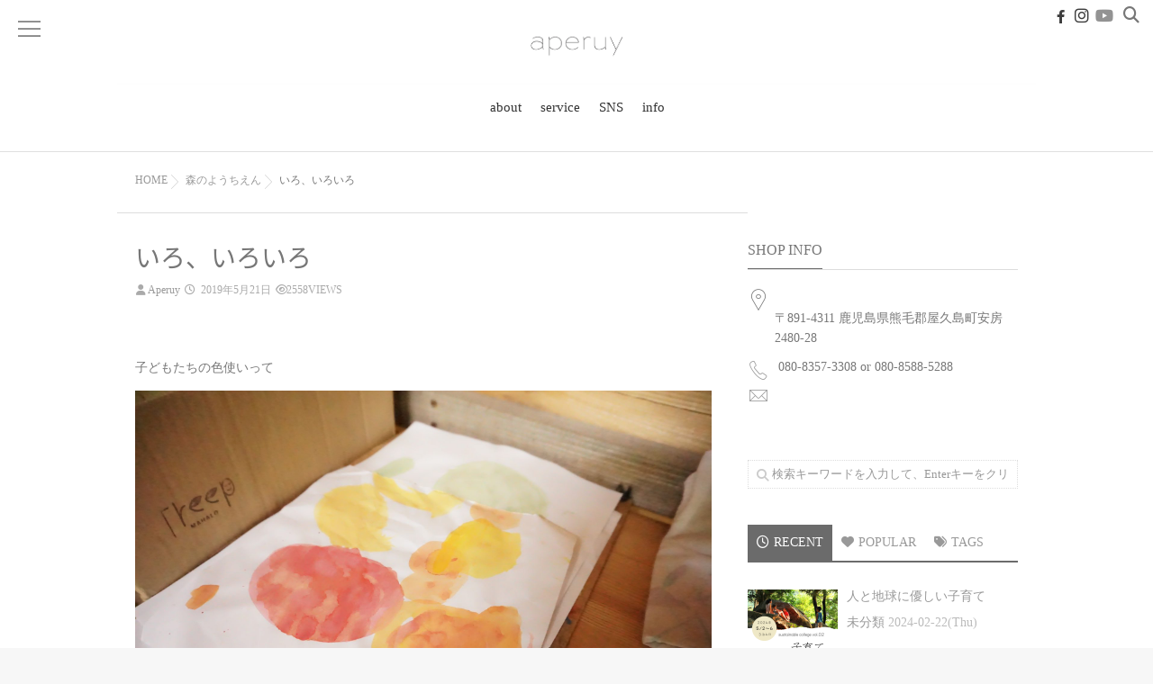

--- FILE ---
content_type: text/html; charset=UTF-8
request_url: https://aperuy.com/%E3%81%84%E3%82%8D%E3%80%81%E3%81%84%E3%82%8D%E3%81%84%E3%82%8D/
body_size: 15106
content:
<!DOCTYPE html>
<!--[if lt IE 7 ]> <html lang="ja" class="ie6 oldie no-js"> <![endif]-->
<!--[if IE 7 ]>    <html lang="ja" class="ie7 oldie no-js"> <![endif]-->
<!--[if IE 8 ]>    <html lang="ja" class="ie8 oldie no-js"> <![endif]-->
<!--[if IE 9 ]>    <html lang="ja" class="ie9 no-js"> <![endif]-->
<!--[if (gt IE 9)|!(IE)]><!-->
<html lang="ja" class="js">
<!--<![endif]-->
<head>
<meta charset="UTF-8">
<title>いろ、いろいろ &#8211; aperuy</title>
<meta name='robots' content='max-image-preview:large' />
<meta http-equiv="Expires" content="604800">
<meta http-equiv="X-UA-Compatible" content="IE=edge,chrome=1" />
<meta name="viewport" content="width=device-width, initial-scale=1.0">
<link rel='dns-prefetch' href='//ajax.googleapis.com' />
<link rel='dns-prefetch' href='//maps.google.com' />
<link rel='dns-prefetch' href='//s.w.org' />
<link rel="alternate" type="application/rss+xml" title="aperuy &raquo; フィード" href="https://aperuy.com/feed/" />
<link rel="alternate" type="application/rss+xml" title="aperuy &raquo; コメントフィード" href="https://aperuy.com/comments/feed/" />
<link rel="alternate" type="application/rss+xml" title="aperuy &raquo; いろ、いろいろ のコメントのフィード" href="https://aperuy.com/%e3%81%84%e3%82%8d%e3%80%81%e3%81%84%e3%82%8d%e3%81%84%e3%82%8d/feed/" />
<link rel='stylesheet' id='wp-block-library-css'  href='https://aperuy.com/wp-includes/css/dist/block-library/style.min.css?ver=5.7.14' type='text/css' media='all' />
<link rel='stylesheet' id='events-manager-css'  href='https://aperuy.com/wp-content/plugins/events-manager/includes/css/events_manager.css?ver=5.981' type='text/css' media='all' />
<link rel='stylesheet' id='slick-theme.css-css'  href='https://aperuy.com/wp-content/themes/marble/js/slick/slick-theme.css?ver=5.7.14' type='text/css' media='all' />
<link rel='stylesheet' id='slick.css-css'  href='https://aperuy.com/wp-content/themes/marble/js/slick/slick.css?ver=5.7.14' type='text/css' media='all' />
<link rel='stylesheet' id='blocks-style-css'  href='https://aperuy.com/wp-content/themes/marble/blocks.css?ver=5.7.14' type='text/css' media='all' />
<link rel='stylesheet' id='style-css'  href='https://aperuy.com/wp-content/themes/marble/style.css?date=20260116080615&#038;ver=5.7.14' type='text/css' media='all' />
<link rel='stylesheet' id='responsive-css'  href='https://aperuy.com/wp-content/themes/marble/responsive.css?date=20260116080615&#038;ver=5.7.14' type='text/css' media='all' />
<link rel='stylesheet' id='font-awesome6-all-css'  href='https://aperuy.com/wp-content/themes/marble/fonts/fontawesome-v6/css/all.min.css?ver=5.7.14' type='text/css' media='all' />
<link rel='stylesheet' id='font-awesome4-font-css'  href='https://aperuy.com/wp-content/themes/marble/fonts/fontawesome-v6/css/v4-font-face.min.css?ver=5.7.14' type='text/css' media='all' />
<link rel='stylesheet' id='font-awesome4-shim-css'  href='https://aperuy.com/wp-content/themes/marble/fonts/fontawesome-v6/css/v4-shims.min.css?ver=5.7.14' type='text/css' media='all' />
<link rel='stylesheet' id='font-awesome5-css'  href='https://aperuy.com/wp-content/themes/marble/fonts/fontawesome-v6/css/v5-font-face.min.css?ver=5.7.14' type='text/css' media='all' />
<link rel='stylesheet' id='drawer-css'  href='https://aperuy.com/wp-content/themes/marble/drawer.css?ver=5.7.14' type='text/css' media='all' />
<link rel='stylesheet' id='simplyscroll-style-css'  href='https://aperuy.com/wp-content/themes/marble/jquery.simplyscroll.css?ver=5.7.14' type='text/css' media='all' />
<link rel='stylesheet' id='animate-css'  href='https://aperuy.com/wp-content/themes/marble/animate.css?ver=5.7.14' type='text/css' media='all' />
<link rel='stylesheet' id='font-awesome-v5-css'  href='https://aperuy.com/wp-content/themes/marble/fonts/fontawesome-v6/css/all.css?ver=5.7.14' type='text/css' media='all' />
<script type='text/javascript' src='//ajax.googleapis.com/ajax/libs/jquery/2.2.4/jquery.min.js?ver=5.7.14' id='jquery-js'></script>
<script type='text/javascript' src='https://aperuy.com/wp-includes/js/jquery/ui/core.min.js?ver=1.12.1' id='jquery-ui-core-js'></script>
<script type='text/javascript' src='https://aperuy.com/wp-includes/js/jquery/ui/mouse.min.js?ver=1.12.1' id='jquery-ui-mouse-js'></script>
<script type='text/javascript' src='https://aperuy.com/wp-includes/js/jquery/ui/sortable.min.js?ver=1.12.1' id='jquery-ui-sortable-js'></script>
<script type='text/javascript' src='https://aperuy.com/wp-includes/js/jquery/ui/datepicker.min.js?ver=1.12.1' id='jquery-ui-datepicker-js'></script>
<script type='text/javascript' id='jquery-ui-datepicker-js-after'>
jQuery(document).ready(function(jQuery){jQuery.datepicker.setDefaults({"closeText":"\u9589\u3058\u308b","currentText":"\u4eca\u65e5","monthNames":["1\u6708","2\u6708","3\u6708","4\u6708","5\u6708","6\u6708","7\u6708","8\u6708","9\u6708","10\u6708","11\u6708","12\u6708"],"monthNamesShort":["1\u6708","2\u6708","3\u6708","4\u6708","5\u6708","6\u6708","7\u6708","8\u6708","9\u6708","10\u6708","11\u6708","12\u6708"],"nextText":"\u6b21","prevText":"\u524d","dayNames":["\u65e5\u66dc\u65e5","\u6708\u66dc\u65e5","\u706b\u66dc\u65e5","\u6c34\u66dc\u65e5","\u6728\u66dc\u65e5","\u91d1\u66dc\u65e5","\u571f\u66dc\u65e5"],"dayNamesShort":["\u65e5","\u6708","\u706b","\u6c34","\u6728","\u91d1","\u571f"],"dayNamesMin":["\u65e5","\u6708","\u706b","\u6c34","\u6728","\u91d1","\u571f"],"dateFormat":"yy\u5e74mm\u6708d\u65e5","firstDay":1,"isRTL":false});});
</script>
<script type='text/javascript' src='https://aperuy.com/wp-includes/js/jquery/ui/menu.min.js?ver=1.12.1' id='jquery-ui-menu-js'></script>
<script type='text/javascript' src='https://aperuy.com/wp-includes/js/dist/vendor/wp-polyfill.min.js?ver=7.4.4' id='wp-polyfill-js'></script>
<script type='text/javascript' id='wp-polyfill-js-after'>
( 'fetch' in window ) || document.write( '<script src="https://aperuy.com/wp-includes/js/dist/vendor/wp-polyfill-fetch.min.js?ver=3.0.0"></scr' + 'ipt>' );( document.contains ) || document.write( '<script src="https://aperuy.com/wp-includes/js/dist/vendor/wp-polyfill-node-contains.min.js?ver=3.42.0"></scr' + 'ipt>' );( window.DOMRect ) || document.write( '<script src="https://aperuy.com/wp-includes/js/dist/vendor/wp-polyfill-dom-rect.min.js?ver=3.42.0"></scr' + 'ipt>' );( window.URL && window.URL.prototype && window.URLSearchParams ) || document.write( '<script src="https://aperuy.com/wp-includes/js/dist/vendor/wp-polyfill-url.min.js?ver=3.6.4"></scr' + 'ipt>' );( window.FormData && window.FormData.prototype.keys ) || document.write( '<script src="https://aperuy.com/wp-includes/js/dist/vendor/wp-polyfill-formdata.min.js?ver=3.0.12"></scr' + 'ipt>' );( Element.prototype.matches && Element.prototype.closest ) || document.write( '<script src="https://aperuy.com/wp-includes/js/dist/vendor/wp-polyfill-element-closest.min.js?ver=2.0.2"></scr' + 'ipt>' );( 'objectFit' in document.documentElement.style ) || document.write( '<script src="https://aperuy.com/wp-includes/js/dist/vendor/wp-polyfill-object-fit.min.js?ver=2.3.4"></scr' + 'ipt>' );
</script>
<script type='text/javascript' src='https://aperuy.com/wp-includes/js/dist/dom-ready.min.js?ver=93db39f6fe07a70cb9217310bec0a531' id='wp-dom-ready-js'></script>
<script type='text/javascript' src='https://aperuy.com/wp-includes/js/dist/hooks.min.js?ver=d0188aa6c336f8bb426fe5318b7f5b72' id='wp-hooks-js'></script>
<script type='text/javascript' src='https://aperuy.com/wp-includes/js/dist/i18n.min.js?ver=6ae7d829c963a7d8856558f3f9b32b43' id='wp-i18n-js'></script>
<script type='text/javascript' id='wp-i18n-js-after'>
wp.i18n.setLocaleData( { 'text direction\u0004ltr': [ 'ltr' ] } );
</script>
<script type='text/javascript' id='wp-a11y-js-translations'>
( function( domain, translations ) {
	var localeData = translations.locale_data[ domain ] || translations.locale_data.messages;
	localeData[""].domain = domain;
	wp.i18n.setLocaleData( localeData, domain );
} )( "default", {"translation-revision-date":"2025-10-03 12:48:34+0000","generator":"GlotPress\/4.0.1","domain":"messages","locale_data":{"messages":{"":{"domain":"messages","plural-forms":"nplurals=1; plural=0;","lang":"ja_JP"},"Notifications":["\u901a\u77e5"]}},"comment":{"reference":"wp-includes\/js\/dist\/a11y.js"}} );
</script>
<script type='text/javascript' src='https://aperuy.com/wp-includes/js/dist/a11y.min.js?ver=f38c4dee80fd4bb43131247e3175c99a' id='wp-a11y-js'></script>
<script type='text/javascript' id='jquery-ui-autocomplete-js-extra'>
/* <![CDATA[ */
var uiAutocompleteL10n = {"noResults":"\u898b\u3064\u304b\u308a\u307e\u305b\u3093\u3067\u3057\u305f\u3002","oneResult":"1\u4ef6\u306e\u7d50\u679c\u304c\u898b\u3064\u304b\u308a\u307e\u3057\u305f\u3002\u4e0a\u4e0b\u30ad\u30fc\u3092\u4f7f\u3063\u3066\u64cd\u4f5c\u3067\u304d\u307e\u3059\u3002","manyResults":"%d\u4ef6\u306e\u7d50\u679c\u304c\u898b\u3064\u304b\u308a\u307e\u3057\u305f\u3002\u4e0a\u4e0b\u30ad\u30fc\u3092\u4f7f\u3063\u3066\u64cd\u4f5c\u3067\u304d\u307e\u3059\u3002","itemSelected":"\u9805\u76ee\u3092\u9078\u629e\u3057\u307e\u3057\u305f\u3002"};
/* ]]> */
</script>
<script type='text/javascript' src='https://aperuy.com/wp-includes/js/jquery/ui/autocomplete.min.js?ver=1.12.1' id='jquery-ui-autocomplete-js'></script>
<script type='text/javascript' src='https://aperuy.com/wp-includes/js/jquery/ui/resizable.min.js?ver=1.12.1' id='jquery-ui-resizable-js'></script>
<script type='text/javascript' src='https://aperuy.com/wp-includes/js/jquery/ui/draggable.min.js?ver=1.12.1' id='jquery-ui-draggable-js'></script>
<script type='text/javascript' src='https://aperuy.com/wp-includes/js/jquery/ui/controlgroup.min.js?ver=1.12.1' id='jquery-ui-controlgroup-js'></script>
<script type='text/javascript' src='https://aperuy.com/wp-includes/js/jquery/ui/checkboxradio.min.js?ver=1.12.1' id='jquery-ui-checkboxradio-js'></script>
<script type='text/javascript' src='https://aperuy.com/wp-includes/js/jquery/ui/button.min.js?ver=1.12.1' id='jquery-ui-button-js'></script>
<script type='text/javascript' src='https://aperuy.com/wp-includes/js/jquery/ui/dialog.min.js?ver=1.12.1' id='jquery-ui-dialog-js'></script>
<script type='text/javascript' id='events-manager-js-extra'>
/* <![CDATA[ */
var EM = {"ajaxurl":"https:\/\/aperuy.com\/wp-admin\/admin-ajax.php","locationajaxurl":"https:\/\/aperuy.com\/wp-admin\/admin-ajax.php?action=locations_search","firstDay":"1","locale":"ja","dateFormat":"dd\/mm\/yy","ui_css":"https:\/\/aperuy.com\/wp-content\/plugins\/events-manager\/includes\/css\/jquery-ui.min.css","show24hours":"1","is_ssl":"1","bookingInProgress":"\u4e88\u7d04\u7533\u8fbc\u307f\u304c\u884c\u308f\u308c\u308b\u307e\u3067\u304a\u5f85\u3061\u304f\u3060\u3055\u3044\u3002","tickets_save":"\u30c1\u30b1\u30c3\u30c8\u3092\u4fdd\u5b58","bookingajaxurl":"https:\/\/aperuy.com\/wp-admin\/admin-ajax.php","bookings_export_save":"\u4e88\u7d04\u60c5\u5831\u306e\u30a8\u30af\u30b9\u30dd\u30fc\u30c8","bookings_settings_save":"\u8a2d\u5b9a\u3092\u4fdd\u5b58","booking_delete":"\u672c\u5f53\u306b\u524a\u9664\u3057\u307e\u3059\u304b ?","booking_offset":"30","bb_full":"\u58f2\u308a\u5207\u308c","bb_book":"\u4eca\u3059\u3050\u4e88\u7d04","bb_booking":"\u4e88\u7d04\u7533\u8fbc\u307f\u3092\u51e6\u7406\u3057\u3066\u3044\u307e\u3059...","bb_booked":"\u4e88\u7d04\u3092\u7533\u8acb\u3057\u307e\u3057\u305f\u3002","bb_error":"\u4e88\u7d04\u30a8\u30e9\u30fc\u3067\u3059\u3002\u518d\u8a66\u884c\u3057\u307e\u3059\u304b\uff1f","bb_cancel":"\u30ad\u30e3\u30f3\u30bb\u30eb","bb_canceling":"\u30ad\u30e3\u30f3\u30bb\u30eb\u51e6\u7406\u4e2d...","bb_cancelled":"\u30ad\u30e3\u30f3\u30bb\u30eb\u6e08\u307f","bb_cancel_error":"\u30ad\u30e3\u30f3\u30bb\u30eb\u30a8\u30e9\u30fc\u3067\u3059\u3002\u518d\u8a66\u884c\u3057\u307e\u3059\u304b\uff1f","txt_search":"\u691c\u7d22","txt_searching":"\u691c\u7d22\u4e2d...","txt_loading":"\u8aad\u307f\u8fbc\u307f\u4e2d\u2026"};
/* ]]> */
</script>
<script type='text/javascript' src='https://aperuy.com/wp-content/plugins/events-manager/includes/js/events-manager.js?ver=5.981' id='events-manager-js'></script>
<script type='text/javascript' src='https://aperuy.com/wp-content/plugins/wp-olivecart/js/olivecart.js?ver=20180920' id='olivecart-js-js'></script>
<script type='text/javascript' id='olivecart-js-js-after'>
OliveCartHomeUrl='https://aperuy.com'; OliveCartPermalinkUrl='https://aperuy.com/wp_olivecart/shoppingcart/';
</script>
<script type='text/javascript' src='https://aperuy.com/wp-content/themes/marble/js/jquery.flexslider.min.js?ver=5.7.14' id='flexslider-js'></script>
<script type='text/javascript' src='https://aperuy.com/wp-content/themes/marble/js/slick/slick.min.js?ver=5.7.14' id='slick.min.js-js'></script>
<script type='text/javascript' src='//maps.google.com/maps/api/js?key=' id='googlemaps-js'></script>
<link rel="https://api.w.org/" href="https://aperuy.com/wp-json/" /><link rel="alternate" type="application/json" href="https://aperuy.com/wp-json/wp/v2/posts/1302" /><link rel="EditURI" type="application/rsd+xml" title="RSD" href="https://aperuy.com/xmlrpc.php?rsd" />
<link rel="wlwmanifest" type="application/wlwmanifest+xml" href="https://aperuy.com/wp-includes/wlwmanifest.xml" /> 
<link rel="canonical" href="https://aperuy.com/%e3%81%84%e3%82%8d%e3%80%81%e3%81%84%e3%82%8d%e3%81%84%e3%82%8d/" />
<link rel='shortlink' href='https://aperuy.com/?p=1302' />
<link rel="alternate" type="application/json+oembed" href="https://aperuy.com/wp-json/oembed/1.0/embed?url=https%3A%2F%2Faperuy.com%2F%25e3%2581%2584%25e3%2582%258d%25e3%2580%2581%25e3%2581%2584%25e3%2582%258d%25e3%2581%2584%25e3%2582%258d%2F" />
<link rel="alternate" type="text/xml+oembed" href="https://aperuy.com/wp-json/oembed/1.0/embed?url=https%3A%2F%2Faperuy.com%2F%25e3%2581%2584%25e3%2582%258d%25e3%2580%2581%25e3%2581%2584%25e3%2582%258d%25e3%2581%2584%25e3%2582%258d%2F&#038;format=xml" />
<meta property="og:type" content="article" />
<meta property="og:title" content="いろ、いろいろ | " />
<meta property="og:description" content="子どもたちの色使いってとってもすてき！！" />
<meta property="og:url" content="https://aperuy.com/%E3%81%84%E3%82%8D%E3%80%81%E3%81%84%E3%82%8D%E3%81%84%E3%82%8D/" />
<meta property="og:image" content="https://aperuy.com/wp-content/uploads/2019/05/DSC01569.jpg" />
<meta property="og:site_name" content="aperuy" />
<meta property="og:locale" content="ja_JP" />
<meta name="twitter:card" content="summary_large_image" />
<meta name="twitter:site" content="@" />
<meta name="twitter:image:src" content="https://aperuy.com/wp-content/uploads/2019/05/DSC01569.jpg"><!--[if lt IE 9]>
<script src="https://aperuy.com/wp-content/themes/marble/js/ie/html5.js"></script>
<script src="https://aperuy.com/wp-content/themes/marble/js/ie/selectivizr.js"></script>
<![endif]-->
<link rel="icon" href="https://aperuy.com/wp-content/uploads/2018/12/cropped-名称未設定-1-1-100x100.jpg" sizes="32x32" />
<link rel="icon" href="https://aperuy.com/wp-content/uploads/2018/12/cropped-名称未設定-1-1-200x200.jpg" sizes="192x192" />
<link rel="apple-touch-icon" href="https://aperuy.com/wp-content/uploads/2018/12/cropped-名称未設定-1-1-200x200.jpg" />
<meta name="msapplication-TileImage" content="https://aperuy.com/wp-content/uploads/2018/12/cropped-名称未設定-1-1-300x300.jpg" />
<style type="text/css">
/* Dynamic CSS: For no styles in head, copy and put the css below in your custom.css or child theme's style.css, disable dynamic styles */
.flexslider .slides>li .slider_image {height: 600px; }
@media only screen and (max-width: 1024px) {.flexslider .slides>li .slider_image { height: px; }}
@media screen and (max-width: 480px) {.flexslider .slides>li .slider_image { height: 250px; }}

.lim-effect .lima-details .more-details,
{ background-color: #6b6b6b; }
::-moz-selection { background-color: #6b6b6b; }
.alx-tabs-nav,.title_name {
	border-bottom-color: #6b6b6b!important;
}
.pullquote-left {
	border-left-color: #6b6b6b!important;
}
.themeform label .required,
#flexslider-featured .flex-direction-nav .flex-next:hover,
#flexslider-featured .flex-direction-nav .flex-prev:hover,

.post-nav li a:hover i,
.content .post-nav li a:hover i,
.post-related a:hover,
.comment-awaiting-moderation,
.wp-pagenavi a,
{ color: #6b6b6b; }

.themeform input[type="submit"],
.themeform button[type="submit"],
.sidebar-top,
.post-tags a:hover,
.hvr-bounce-to-right:before,
.widget_calendar caption,
.author-bio .bio-avatar:after,
.commentlist li.bypostauthor > .comment-body:after,
.hvr-fade:hover, .hvr-fade:focus, .hvr-fade:active,
#nav-topbar ul.nav > li:after,
.commentlist li.comment-author-admin > .comment-body:after { background-color: #6b6b6b; }
.post-format .format-container { border-color: #6b6b6b; }
.alx-tabs-nav li.active a,.pagination .current,.s1 .widget_calendar caption,
.pagination a:hover,
ul.nav>li.current-menu-item:after,
.aricle-readmore a,.ghost_title.style1 a,
#footer .widget_calendar caption ,.s2 .widget_calendar caption{background-color: #6b6b6b!important;
color:#fff; }
				

	.comment-tabs li.active a
	{border-bottom:2px solid #6b6b6b!important;
 }

				

.s2 .post-nav li a:hover i,
.s2 .widget_rss ul li a,
.s2 .widget_calendar a,
.s2 .alx-posts .post-item-category a,
.s2 .alx-tab li:hover .tab-item-title a,
.s2 .alx-tab li:hover .tab-item-comment a,
.s2 .alx-posts li:hover .post-item-title a { color: ; }

.s2 .sidebar-top,
.s2 .sidebar-toggle,
.jp-play-bar,
.jp-volume-bar-value,
.s2 .widget_calendar caption,#readmore a ,.post-thumb-category ,.rank_num { background-color: ; }

.s2 .alx-tabs-nav li.active a { border-bottom-color: ; }

				

		.feature_meta h2,h2.widgettitle,h1.page-title ,h1.post-title ,.site-title,.widget-meta h2 {font-family: Century Gothic,"Noto Sans Japanese";}
				

		body {font-family: Century Gothic,"游ゴシック", YuGothic, " ヒラギノ角ゴ ProN W3", "Hiragino Kaku Gothic ProN";}
				
.header-style-1 #logo-small { height: 93px;}
.nav>li>a { font-size: 15px;}
body ,.post-title a { color: #777; }
#footer { background-color: #ffffff; }
#footer,#footer a { color: #848484!important; }
.site-title a img { max-height: 55px; }
.overlayer { background-color:rgba(0,0,0,0); }

</style>
		<style type="text/css" id="wp-custom-css">
			.themeform input[type="submit"], .themeform button[type="submit"], .sidebar-top, .post-tags a:hover, .hvr-bounce-to-right:before, .widget_calendar caption, .author-bio .bio-avatar:after, .commentlist li.bypostauthor > .comment-body:after, .hvr-fade:hover, .hvr-fade:focus, .hvr-fade:active, #nav-topbar ul.nav > li:after, .commentlist li.comment-author-admin > .comment-body:after {
    background-color: #dedbdb;		</style>
		</head>
<body class="post-template-default single single-post postid-1302 single-format-standard col-2cl full-width topbar-enabled chrome">
  <!--#loading-->
      <div id="loading">
    <div class="loader"></div>
  </div>
      <!--/#loading-->
<div id="wrapper">
<div id="wrapper_inner">
<header id="header" class="header-style-1 ">

     <!--smartphone drawer menu-->
    <a href="#menu">
      <span id="nav-smart" class="menu wow fadeInLeft">
    <div class="menu1"></div>
    <div class="menu2"></div>
    <div class="menu3"></div>
  </span>
     </a>
    <!--/smartphone drawer menu-->
<div id="heaerd_soc_icons">
          <ul class="social-links"><li><a rel="nofollow" title="facebook" href="https://www.facebook.com/Yakushima-Organic-Resort-Aperuy-アペルイ-122149834561780/" target="Array"><i class="fa fa-facebook" style="color: #3d3d3d;"></i></a></li><li><a rel="nofollow" title="instagram" href="https://www.instagram.com/aperuy2008/" target="Array"><i class="fa fa-instagram" style="color: #3d3d3d;"></i></a></li><li><a rel="nofollow" title="youtube" href="https://www.youtube.com/user/s28071977/featured" target="Array"><i class="fa fa-youtube" style="color: #939393;"></i></a></li></ul>        </div>
         <div class="toggle-search wow fadeInUp"><i class="fa fa-search"></i></div>
      <div class="search-expand">
        <div class="search-expand-inner">
          <form method="get" class="searchform themeform" action="https://aperuy.com/">
	<div>
		<input type="text" class="search" name="s" onblur="if(this.value=='')this.value='検索キーワードを入力して、Enterキーをクリックします';" onfocus="if(this.value=='検索キーワードを入力して、Enterキーをクリックします')this.value='';" value="検索キーワードを入力して、Enterキーをクリックします" />
	</div>
</form>        </div>
      </div>

  <div id="header-inner" class="container-inner">
    <div id="logo-small" class="wow fadeInDown">
            <h1 class="site-title"><a href="https://aperuy.com/" rel="home" itemprop="item"><img src="https://aperuy.com/wp-content/uploads/2018/12/名称未設定-2.png" alt="aperuy"></a></h1>
          </div>
    <!--#nav-topbar-->
    

    <nav  id="nav-topbar">




      <div class="nav-wrap container wow fadeIn">
        <ul id="menu-%e3%83%a1%e3%83%8b%e3%83%a5%e3%83%bc" class="nav container-inner group"><li id="menu-item-1887" class="menu-item menu-item-type-post_type menu-item-object-page menu-item-has-children menu-item-1887"><a href="https://aperuy.com/aperuy%e3%81%a3%e3%81%a6%ef%bc%9f/">about<div class='menu_description'></div></a>
<ul class="sub-menu">
	<li id="menu-item-110" class="menu-item menu-item-type-post_type menu-item-object-page menu-item-110"><a title="Idea" href="https://aperuy.com/idea/">大切にしている思い<div class='menu_description'>Idea</div></a></li>
	<li id="menu-item-1920" class="menu-item menu-item-type-post_type menu-item-object-page menu-item-1920"><a href="https://aperuy.com/%e3%82%b5%e3%82%b9%e3%83%86%e3%82%a3%e3%83%8a%e3%83%96%e3%83%ab%e3%81%aa%e6%9a%ae%e3%82%89%e3%81%97/">サステナブルな暮らし<div class='menu_description'></div></a></li>
	<li id="menu-item-124" class="menu-item menu-item-type-post_type menu-item-object-page menu-item-124"><a title="Ecovillage" href="https://aperuy.com/ecovillage/">エコビレッジづくり<div class='menu_description'>Ecovillage</div></a></li>
</ul>
</li>
<li id="menu-item-1955" class="menu-item menu-item-type-post_type menu-item-object-page menu-item-has-children menu-item-1955"><a href="https://aperuy.com/%e3%82%b5%e3%83%bc%e3%83%93%e3%82%b9/">service<div class='menu_description'></div></a>
<ul class="sub-menu">
	<li id="menu-item-100" class="menu-item menu-item-type-post_type menu-item-object-page menu-item-has-children menu-item-100"><a title="Guide" href="https://aperuy.com/guide/">ガイド<div class='menu_description'>Guide</div></a>
	<ul class="sub-menu">
		<li id="menu-item-1009" class="menu-item menu-item-type-custom menu-item-object-custom menu-item-1009"><a href="https://trekking.aperuy.com">トレッキング<div class='menu_description'></div></a></li>
		<li id="menu-item-1048" class="menu-item menu-item-type-custom menu-item-object-custom menu-item-1048"><a href="https://rivertrekking.aperuy.com">沢登り<div class='menu_description'></div></a></li>
		<li id="menu-item-1047" class="menu-item menu-item-type-custom menu-item-object-custom menu-item-1047"><a href="https://sup.aperuy.com">サップ<div class='menu_description'></div></a></li>
		<li id="menu-item-1050" class="menu-item menu-item-type-custom menu-item-object-custom menu-item-1050"><a href="https://kayak.aperuy.com">リバーカヤック<div class='menu_description'></div></a></li>
		<li id="menu-item-1049" class="menu-item menu-item-type-custom menu-item-object-custom menu-item-1049"><a href="https://diving.aperuy.com">スノーケリング＆スキンダイビング<div class='menu_description'></div></a></li>
	</ul>
</li>
	<li id="menu-item-1341" class="menu-item menu-item-type-custom menu-item-object-custom menu-item-1341"><a title="Guest House" href="https://retreathouse.aperuy.com">宿泊<div class='menu_description'>Guest House</div></a></li>
	<li id="menu-item-2597" class="menu-item menu-item-type-post_type menu-item-object-page menu-item-2597"><a title="Sustainable College" href="https://aperuy.com/sustainablecollege/">サステナブルカレッジ<div class='menu_description'>Sustainable College</div></a></li>
	<li id="menu-item-991" class="menu-item menu-item-type-custom menu-item-object-custom menu-item-991"><a title="Shop" href="https://www.instagram.com/aperuy.shop/">ショップ<div class='menu_description'>Shop</div></a></li>
	<li id="menu-item-2077" class="menu-item menu-item-type-post_type menu-item-object-page menu-item-2077"><a href="https://aperuy.com/visit/">見学   field trip<div class='menu_description'></div></a></li>
	<li id="menu-item-2251" class="menu-item menu-item-type-post_type menu-item-object-page menu-item-2251"><a href="https://aperuy.com/%e9%95%b7%e6%9c%9f%e3%83%9b%e3%83%bc%e3%83%a0%e3%82%b9%e3%83%86%e3%82%a4/">長期ホームステイ<div class='menu_description'></div></a></li>
	<li id="menu-item-2261" class="menu-item menu-item-type-post_type menu-item-object-page menu-item-2261"><a href="https://aperuy.com/recruitment/trainee/">研修生　<div class='menu_description'></div></a></li>
	<li id="menu-item-2617" class="menu-item menu-item-type-post_type menu-item-object-post menu-item-2617"><a href="https://aperuy.com/2024program/">2024年主催プログラム<div class='menu_description'></div></a></li>
	<li id="menu-item-2108" class="menu-item menu-item-type-post_type menu-item-object-page menu-item-2108"><a href="https://aperuy.com/%e3%83%aa%e3%83%88%e3%83%aa%e3%83%bc%e3%83%88%e3%83%84%e3%82%a2%e3%83%bc-2/">リトリートツアー<div class='menu_description'></div></a></li>
</ul>
</li>
<li id="menu-item-1996" class="menu-item menu-item-type-post_type menu-item-object-page menu-item-has-children menu-item-1996"><a href="https://aperuy.com/sns/">SNS<div class='menu_description'></div></a>
<ul class="sub-menu">
	<li id="menu-item-1997" class="menu-item menu-item-type-custom menu-item-object-custom menu-item-1997"><a href="https://www.youtube.com/channel/UCP1xS_s8GN_bXuXqiSfaXGA">YouTube<div class='menu_description'></div></a></li>
	<li id="menu-item-1998" class="menu-item menu-item-type-custom menu-item-object-custom menu-item-1998"><a href="https://www.instagram.com/aperuy2008/">instagram<div class='menu_description'></div></a></li>
	<li id="menu-item-1999" class="menu-item menu-item-type-custom menu-item-object-custom menu-item-1999"><a href="https://www.facebook.com/ecovillage.yakushima">facebook<div class='menu_description'></div></a></li>
	<li id="menu-item-240" class="menu-item menu-item-type-post_type menu-item-object-page current_page_parent menu-item-240"><a href="https://aperuy.com/blog/">blog<div class='menu_description'></div></a></li>
	<li id="menu-item-2221" class="menu-item menu-item-type-custom menu-item-object-custom menu-item-2221"><a href="https://kokoloha.exblog.jp">blog (2017年4月以前)<div class='menu_description'></div></a></li>
</ul>
</li>
<li id="menu-item-2430" class="menu-item menu-item-type-post_type menu-item-object-page menu-item-2430"><a href="https://aperuy.com/access/">info<div class='menu_description'></div></a></li>
</ul>      </div>



    </nav>

        <!--/#nav-topbar-->

    <!--/.container-inner-->

    <!--/.container-->
  </div>
</header>
<!--/#header-->

<div class="container" id="page">
<div id="head_space" class="clearfix">
  

</div>

<!--#smartphone-widgets-->
<!--/#smartphone-widgets-->


  
       <!--#pagetop-widgets-->
         <!--/#pagetop-widgets-->



  




<div class="container-inner">
<div class="main">

<div class="main-inner group">


<div id="breadcrumb"><ul id="breadcrumb_list" itemscope itemtype="https://schema.org/BreadcrumbList"><li class="breadcrumb-home" itemprop="itemListElement" itemscope="" itemtype="http://schema.org/ListItem">
<span class="icon-home"></span>
<a href="https://aperuy.com" itemprop="item"><span itemprop="name">HOME</span></a><meta itemprop="position" content="1"></li><div class="icon-basics-07"></div><li itemscope itemtype="https://schema.org/ListItem" itemprop="itemListElement">
<span itemprop="name" class="breadcrumb-caption"><h1 itemprop="name"><a href="https://aperuy.com/category/wald-kindergarden/" itemprop="item"><span itemprop="name">森のようちえん</span></a></h1><meta itemprop="position" content="2"></li><div class="icon-basics-07"></div>
<li itemprop="itemListElement" itemscope="" itemtype="http://schema.org/ListItem"><span itemprop="name">いろ、いろいろ</span>
<meta itemprop="position" content="3"></li></ul></div><section class="content">
    <div class="page-title pad">

	<h1 class="post-title entry-title">いろ、いろいろ</h1>
    <div class="post-meta-group clearfix"> 
         
        <div class="post-byline"><i class="fa fa-user"></i>
                  <a href="https://aperuy.com/author/aperuy/" title="Aperuy の投稿" rel="author">Aperuy</a></div>
                
          
          
          <div class="post-item-category">
         <i class="fa fa-clock-o"></i>
		  
		   
		  2019年5月21日         
        </div>
        
  
         <div class="post-view"><i class="fa fa-eye"></i>2558VIEWS</div>

        
         
        </div>
    
    
    
		
	
</div><!--/.page-title-->
    <!--#titleafter-widgets-->
        <!--/#titleafter-widgets-->  <div class="pad group">
        <article class="post-1302 post type-post status-publish format-standard has-post-thumbnail hentry category-wald-kindergarden">
            <div class="clear"></div>
      <div class="entry share">
        <div class="entry-inner clearfix">
          <p>子どもたちの色使いって</p>
<p><img loading="lazy" class="alignnone size-full wp-image-1303" src="https://aperuy.com/wp-content/uploads/2019/05/DSC01569.jpg" alt="" width="1920" height="1280" srcset="https://aperuy.com/wp-content/uploads/2019/05/DSC01569.jpg 1920w, https://aperuy.com/wp-content/uploads/2019/05/DSC01569-300x200.jpg 300w, https://aperuy.com/wp-content/uploads/2019/05/DSC01569-768x512.jpg 768w" sizes="(max-width: 1920px) 100vw, 1920px" /></p>
<p>とっても</p>
<p><img loading="lazy" class="alignnone size-full wp-image-1304" src="https://aperuy.com/wp-content/uploads/2019/05/DSC02257.jpg" alt="" width="1920" height="1280" srcset="https://aperuy.com/wp-content/uploads/2019/05/DSC02257.jpg 1920w, https://aperuy.com/wp-content/uploads/2019/05/DSC02257-300x200.jpg 300w, https://aperuy.com/wp-content/uploads/2019/05/DSC02257-768x512.jpg 768w" sizes="(max-width: 1920px) 100vw, 1920px" /></p>
<p>すてき！！</p>
<p><img loading="lazy" class="alignnone size-full wp-image-1305" src="https://aperuy.com/wp-content/uploads/2019/05/DSC01651.jpg" alt="" width="1920" height="1280" srcset="https://aperuy.com/wp-content/uploads/2019/05/DSC01651.jpg 1920w, https://aperuy.com/wp-content/uploads/2019/05/DSC01651-300x200.jpg 300w, https://aperuy.com/wp-content/uploads/2019/05/DSC01651-768x512.jpg 768w" sizes="(max-width: 1920px) 100vw, 1920px" /></p>
<!--cart_button-->                  </div>
                <div class="clear"></div>
      </div>
      <!--/.entry--> 
      
      <!--/.post-inner--> 
    </article>
    <!--/.post-->
        <div class="postmeta clearfix">
            <div class="post-item-category">
        <a style="background-color: #666; color: #FFF;" href="https://aperuy.com/category/wald-kindergarden/">森のようちえん</a>       </div>
                  <div class="post-item-tags"> <i class="fa fa-tag"></i>
              </div>
          </div>
            

<h4 class="heading">
	<i class="fa fa-check-square-o"></i>この記事に関連したブログ</h4>

<ul class="related-posts group">
	
		<li class="related post-hover">
		<article class="post-862 post type-post status-publish format-standard has-post-thumbnail hentry category-wald-kindergarden tag-83">

			<div class="post-thumbnail">
				<a href="https://aperuy.com/%e3%80%8c%e3%81%a4%e3%81%8f%e3%82%8b%e3%80%8d%e3%81%93%e3%81%a8%e3%81%8c%e3%80%8c%e3%81%82%e3%81%9d%e3%81%b3%e3%80%8d/" title="「つくる」ことが「あそび」">
											<img width="334" height="520" src="https://aperuy.com/wp-content/uploads/2018/09/IMG_0932.jpg" class="attachment-thumb-medium size-thumb-medium wp-post-image" alt="" loading="lazy" srcset="https://aperuy.com/wp-content/uploads/2018/09/IMG_0932.jpg 1890w, https://aperuy.com/wp-content/uploads/2018/09/IMG_0932-193x300.jpg 193w, https://aperuy.com/wp-content/uploads/2018/09/IMG_0932-768x1195.jpg 768w, https://aperuy.com/wp-content/uploads/2018/09/IMG_0932-700x1090.jpg 700w" sizes="(max-width: 334px) 100vw, 334px" />																								</a>
									<a class="post-comments" href="https://aperuy.com/%e3%80%8c%e3%81%a4%e3%81%8f%e3%82%8b%e3%80%8d%e3%81%93%e3%81%a8%e3%81%8c%e3%80%8c%e3%81%82%e3%81%9d%e3%81%b3%e3%80%8d/#respond"><span><i class="fa fa-check-square-o"></i>0</span></a>
							</div><!--/.post-thumbnail-->
			
			<div class="related-inner">
				
				<h4 class="post-title">
					<a href="https://aperuy.com/%e3%80%8c%e3%81%a4%e3%81%8f%e3%82%8b%e3%80%8d%e3%81%93%e3%81%a8%e3%81%8c%e3%80%8c%e3%81%82%e3%81%9d%e3%81%b3%e3%80%8d/" rel="bookmark" title="「つくる」ことが「あそび」">「つくる」ことが「あそび」</a>
				</h4><!--/.post-title-->
				
				<div class="post-meta group">
					<p class="post-date"><i class="fa fa-clock-o"></i>2018-09-19(Wed)</p>
				</div><!--/.post-meta-->
			
			</div><!--/.related-inner-->

		</article>
	</li><!--/.related-->
		<li class="related post-hover">
		<article class="post-854 post type-post status-publish format-standard has-post-thumbnail hentry category-wald-kindergarden tag-82">

			<div class="post-thumbnail">
				<a href="https://aperuy.com/%e5%ad%a3%e7%af%80%e3%82%92%e6%84%9f%e3%81%98%e3%82%8b/" title="季節を感じる">
											<img width="520" height="390" src="https://aperuy.com/wp-content/uploads/2018/09/IMG_0926.jpg" class="attachment-thumb-medium size-thumb-medium wp-post-image" alt="" loading="lazy" srcset="https://aperuy.com/wp-content/uploads/2018/09/IMG_0926.jpg 3264w, https://aperuy.com/wp-content/uploads/2018/09/IMG_0926-300x225.jpg 300w, https://aperuy.com/wp-content/uploads/2018/09/IMG_0926-768x576.jpg 768w, https://aperuy.com/wp-content/uploads/2018/09/IMG_0926-700x525.jpg 700w" sizes="(max-width: 520px) 100vw, 520px" />																								</a>
									<a class="post-comments" href="https://aperuy.com/%e5%ad%a3%e7%af%80%e3%82%92%e6%84%9f%e3%81%98%e3%82%8b/#respond"><span><i class="fa fa-check-square-o"></i>0</span></a>
							</div><!--/.post-thumbnail-->
			
			<div class="related-inner">
				
				<h4 class="post-title">
					<a href="https://aperuy.com/%e5%ad%a3%e7%af%80%e3%82%92%e6%84%9f%e3%81%98%e3%82%8b/" rel="bookmark" title="季節を感じる">季節を感じる</a>
				</h4><!--/.post-title-->
				
				<div class="post-meta group">
					<p class="post-date"><i class="fa fa-clock-o"></i>2018-09-19(Wed)</p>
				</div><!--/.post-meta-->
			
			</div><!--/.related-inner-->

		</article>
	</li><!--/.related-->
		<li class="related post-hover">
		<article class="post-917 post type-post status-publish format-standard has-post-thumbnail hentry category-wald-kindergarden tag-92">

			<div class="post-thumbnail">
				<a href="https://aperuy.com/%e6%a3%ae%e3%81%ae%e3%82%88%e3%81%86%e3%81%a1%e3%81%88%e3%82%93%e3%80%81%e8%a6%aa%e5%ad%90%e3%82%ad%e3%83%a3%e3%83%b3%e3%83%97/" title="森のようちえん、親子キャンプ">
											<img width="520" height="383" src="https://aperuy.com/wp-content/uploads/2018/10/IMG_1170.jpg" class="attachment-thumb-medium size-thumb-medium wp-post-image" alt="" loading="lazy" srcset="https://aperuy.com/wp-content/uploads/2018/10/IMG_1170.jpg 3194w, https://aperuy.com/wp-content/uploads/2018/10/IMG_1170-300x221.jpg 300w, https://aperuy.com/wp-content/uploads/2018/10/IMG_1170-768x566.jpg 768w, https://aperuy.com/wp-content/uploads/2018/10/IMG_1170-700x515.jpg 700w" sizes="(max-width: 520px) 100vw, 520px" />																								</a>
									<a class="post-comments" href="https://aperuy.com/%e6%a3%ae%e3%81%ae%e3%82%88%e3%81%86%e3%81%a1%e3%81%88%e3%82%93%e3%80%81%e8%a6%aa%e5%ad%90%e3%82%ad%e3%83%a3%e3%83%b3%e3%83%97/#respond"><span><i class="fa fa-check-square-o"></i>0</span></a>
							</div><!--/.post-thumbnail-->
			
			<div class="related-inner">
				
				<h4 class="post-title">
					<a href="https://aperuy.com/%e6%a3%ae%e3%81%ae%e3%82%88%e3%81%86%e3%81%a1%e3%81%88%e3%82%93%e3%80%81%e8%a6%aa%e5%ad%90%e3%82%ad%e3%83%a3%e3%83%b3%e3%83%97/" rel="bookmark" title="森のようちえん、親子キャンプ">森のようちえん、親子キャンプ</a>
				</h4><!--/.post-title-->
				
				<div class="post-meta group">
					<p class="post-date"><i class="fa fa-clock-o"></i>2018-10-14(Sun)</p>
				</div><!--/.post-meta-->
			
			</div><!--/.related-inner-->

		</article>
	</li><!--/.related-->
		
</ul><!--/.post-related-->

    
<section id="comments" class="themeform">
	
	
					<!-- comments open, no comments -->
			
		
		<div id="respond" class="comment-respond">
		<h3 id="reply-title" class="comment-reply-title">コメントを残す <small><a rel="nofollow" id="cancel-comment-reply-link" href="/%E3%81%84%E3%82%8D%E3%80%81%E3%81%84%E3%82%8D%E3%81%84%E3%82%8D/#respond" style="display:none;">コメントをキャンセル</a></small></h3><form action="https://aperuy.com/wp-comments-post.php" method="post" id="commentform" class="comment-form"><p class="comment-notes"><span id="email-notes">メールアドレスが公開されることはありません。</span></p><p class="comment-form-comment"><label for="comment">コメント</label> <textarea id="comment" name="comment" cols="45" rows="8" maxlength="65525" required="required"></textarea></p><p class="comment-form-author"><label for="author">名前</label> <input id="author" name="author" type="text" value="" size="30" maxlength="245" /></p>
<p class="comment-form-email"><label for="email">メール</label> <input id="email" name="email" type="text" value="" size="30" maxlength="100" aria-describedby="email-notes" /></p>
<p class="comment-form-url"><label for="url">サイト</label> <input id="url" name="url" type="text" value="" size="30" maxlength="200" /></p>
<p class="comment-form-cookies-consent"><input id="wp-comment-cookies-consent" name="wp-comment-cookies-consent" type="checkbox" value="yes" /> <label for="wp-comment-cookies-consent">次回のコメントで使用するためブラウザーに自分の名前、メールアドレス、サイトを保存する。</label></p>
<p class="form-submit"><input name="submit" type="submit" id="submit" class="submit" value="コメントを送信" /> <input type='hidden' name='comment_post_ID' value='1302' id='comment_post_ID' />
<input type='hidden' name='comment_parent' id='comment_parent' value='0' />
</p></form>	</div><!-- #respond -->
	
</section><!--/#comments-->    <!--#page-after-widget-->
        <!--/#page-after-widget--> 
  </div>
  <!--/.pad--> 
  
</section>
<!--/.content-->


	<div class="sidebar s1">
		
		<a class="sidebar-toggle" title="サイドバーを展開"><i class="fa icon-sidebar-toggle"></i></a>
		
		<div class="sidebar-content">

			
						
						
			<div id="contact_info-widget-2" class="widget contact_info"><h3><span class="title_name">SHOP INFO</span></h3>		<div class="contact-info-container clearfix">
				<div class="contact-info-column address">
		<div class="contact-info-icon"><span class="icon-map-marker"></span></div>
		
		<div class="info-name">〒891-4311 鹿児島県熊毛郡屋久島町安房2480-28 </div></div>
		
				<div class="contact-info-column phone">
        <div class="contact-info-icon"><a href="tel:080-8357-3308 or 080-8588-5288"><span class="icon-call"></span></a></div>
		<div class="info-name">080-8357-3308 or 080-8588-5288</div></div>
		
		

				<div class="contact-info-column email">
        <div class="contact-info-icon"><a href="mailto:mail@aperuy.com">
				<span class="icon-mail"></span></a></div><div class="info-name"></div></div>
				
		</div>
		</div><div id="search-5" class="widget widget_search"><form method="get" class="searchform themeform" action="https://aperuy.com/">
	<div>
		<input type="text" class="search" name="s" onblur="if(this.value=='')this.value='検索キーワードを入力して、Enterキーをクリックします';" onfocus="if(this.value=='検索キーワードを入力して、Enterキーをクリックします')this.value='';" value="検索キーワードを入力して、Enterキーをクリックします" />
	</div>
</form></div><div id="mttabs-2" class="widget widget_alx_tabs">
<ul class="alx-tabs-nav group tab-count-3"><li class="alx-tab tab-recent nopscr"><a href="#tab-recent" title="RECENT"><i class="fa fa-clock-o"></i><span>RECENT</span></a></li><li class="alx-tab tab-popular nopscr"><a href="#tab-popular" title="POPULAR"><i class="fa fa-heart"></i><span>POPULAR</span></a></li><li class="alx-tab tab-tags nopscr"><a href="#tab-tags" title="TAGS"><i class="fa fa-tags"></i><span>TAGS</span></a></li></ul>
<div class="alx-tabs-container">
        <ul id="tab-recent" class="alx-tab group thumbs-enabled">
        <li>
            <div class="tab-item-thumbnail"> <a href="https://aperuy.com/%e4%ba%ba%e3%81%a8%e5%9c%b0%e7%90%83%e3%81%ab%e5%84%aa%e3%81%97%e3%81%84%e5%ad%90%e8%82%b2%e3%81%a6/" title="人と地球に優しい子育て">
                <img width="100" height="100" src="https://aperuy.com/wp-content/uploads/2024/02/aperuy-9-100x100.png" class="attachment-thumb-small size-thumb-small wp-post-image" alt="" loading="lazy" srcset="https://aperuy.com/wp-content/uploads/2024/02/aperuy-9-100x100.png 100w, https://aperuy.com/wp-content/uploads/2024/02/aperuy-9-300x300.png 300w, https://aperuy.com/wp-content/uploads/2024/02/aperuy-9-150x150.png 150w, https://aperuy.com/wp-content/uploads/2024/02/aperuy-9-768x768.png 768w, https://aperuy.com/wp-content/uploads/2024/02/aperuy-9-200x200.png 200w, https://aperuy.com/wp-content/uploads/2024/02/aperuy-9-520x520.png 520w, https://aperuy.com/wp-content/uploads/2024/02/aperuy-9.png 1080w" sizes="(max-width: 100px) 100vw, 100px" />                                        </a> </div>
            <div class="tab-item-inner group">
        <p class="tab-item-title"><a href="https://aperuy.com/%e4%ba%ba%e3%81%a8%e5%9c%b0%e7%90%83%e3%81%ab%e5%84%aa%e3%81%97%e3%81%84%e5%ad%90%e8%82%b2%e3%81%a6/" rel="bookmark" title="人と地球に優しい子育て">人と地球に優しい子育て</a></p>
                <span class="tab-item-category"><span class="icon-folder"></span>
        <a href="https://aperuy.com/category/%e6%9c%aa%e5%88%86%e9%a1%9e/" rel="category tag">未分類</a>        </span>
                        <span class="tab-item-date"><span class="icon-clock"></span>2024-02-22(Thu)</span>
              </div>
    </li>
        <li>
            <div class="tab-item-thumbnail"> <a href="https://aperuy.com/%e8%8f%8c%e3%81%a8%e3%81%ae%e5%85%b1%e5%ad%98%e3%81%a7%e5%ae%9f%e7%8f%be%e3%81%99%e3%82%8b%e3%82%b5%e3%82%b9%e3%83%86%e3%83%8a%e3%83%96%e3%83%ab%e3%83%a9%e3%82%a4%e3%83%95/" title="菌との共存で実現するサステナブルライフ">
                <img width="100" height="100" src="https://aperuy.com/wp-content/uploads/2024/02/14-100x100.jpg" class="attachment-thumb-small size-thumb-small wp-post-image" alt="" loading="lazy" srcset="https://aperuy.com/wp-content/uploads/2024/02/14-100x100.jpg 100w, https://aperuy.com/wp-content/uploads/2024/02/14-300x300.jpg 300w, https://aperuy.com/wp-content/uploads/2024/02/14-150x150.jpg 150w, https://aperuy.com/wp-content/uploads/2024/02/14-768x768.jpg 768w, https://aperuy.com/wp-content/uploads/2024/02/14-200x200.jpg 200w, https://aperuy.com/wp-content/uploads/2024/02/14-520x520.jpg 520w, https://aperuy.com/wp-content/uploads/2024/02/14.jpg 1080w" sizes="(max-width: 100px) 100vw, 100px" />                                        </a> </div>
            <div class="tab-item-inner group">
        <p class="tab-item-title"><a href="https://aperuy.com/%e8%8f%8c%e3%81%a8%e3%81%ae%e5%85%b1%e5%ad%98%e3%81%a7%e5%ae%9f%e7%8f%be%e3%81%99%e3%82%8b%e3%82%b5%e3%82%b9%e3%83%86%e3%83%8a%e3%83%96%e3%83%ab%e3%83%a9%e3%82%a4%e3%83%95/" rel="bookmark" title="菌との共存で実現するサステナブルライフ">菌との共存で実現するサステナブルライフ</a></p>
                <span class="tab-item-category"><span class="icon-folder"></span>
        <a href="https://aperuy.com/category/%e4%bd%93%e9%a8%93%e3%80%81%e3%82%a4%e3%83%99%e3%83%b3%e3%83%88/" rel="category tag">イベント</a> / <a href="https://aperuy.com/category/%e3%82%b5%e3%82%b9%e3%83%86%e3%83%8a%e3%83%96%e3%83%ab%e3%82%ab%e3%83%ac%e3%83%83%e3%82%b8/" rel="category tag">サステナブルカレッジ</a>        </span>
                        <span class="tab-item-date"><span class="icon-clock"></span>2024-02-13(Tue)</span>
              </div>
    </li>
        <li>
            <div class="tab-item-thumbnail"> <a href="https://aperuy.com/2024program/" title="2024年主催プログラム">
                <img src="https://aperuy.com/wp-content/themes/marble/img/thumb-small.png" alt="2024年主催プログラム" />
                                        </a> </div>
            <div class="tab-item-inner group">
        <p class="tab-item-title"><a href="https://aperuy.com/2024program/" rel="bookmark" title="2024年主催プログラム">2024年主催プログラム</a></p>
                <span class="tab-item-category"><span class="icon-folder"></span>
        <a href="https://aperuy.com/category/%e4%bd%93%e9%a8%93%e3%80%81%e3%82%a4%e3%83%99%e3%83%b3%e3%83%88/" rel="category tag">イベント</a>        </span>
                        <span class="tab-item-date"><span class="icon-clock"></span>2024-02-13(Tue)</span>
              </div>
    </li>
        <li>
            <div class="tab-item-thumbnail"> <a href="https://aperuy.com/sustainable_reason/" title="サステナブルカレッジ開校に至った思い">
                <img width="100" height="100" src="https://aperuy.com/wp-content/uploads/2024/02/9-100x100.jpg" class="attachment-thumb-small size-thumb-small wp-post-image" alt="" loading="lazy" srcset="https://aperuy.com/wp-content/uploads/2024/02/9-100x100.jpg 100w, https://aperuy.com/wp-content/uploads/2024/02/9-300x300.jpg 300w, https://aperuy.com/wp-content/uploads/2024/02/9-150x150.jpg 150w, https://aperuy.com/wp-content/uploads/2024/02/9-768x768.jpg 768w, https://aperuy.com/wp-content/uploads/2024/02/9-200x200.jpg 200w, https://aperuy.com/wp-content/uploads/2024/02/9-520x520.jpg 520w, https://aperuy.com/wp-content/uploads/2024/02/9.jpg 1080w" sizes="(max-width: 100px) 100vw, 100px" />                                        </a> </div>
            <div class="tab-item-inner group">
        <p class="tab-item-title"><a href="https://aperuy.com/sustainable_reason/" rel="bookmark" title="サステナブルカレッジ開校に至った思い">サステナブルカレッジ開校に至った思い</a></p>
                <span class="tab-item-category"><span class="icon-folder"></span>
        <a href="https://aperuy.com/category/%e3%82%b5%e3%82%b9%e3%83%86%e3%83%8a%e3%83%96%e3%83%ab%e3%82%ab%e3%83%ac%e3%83%83%e3%82%b8/" rel="category tag">サステナブルカレッジ</a>        </span>
                        <span class="tab-item-date"><span class="icon-clock"></span>2024-02-12(Mon)</span>
              </div>
    </li>
        <li>
            <div class="tab-item-thumbnail"> <a href="https://aperuy.com/retreat-2021summer/" title="「親子リトリート2021夏 in 屋久島」レポート">
                <img width="100" height="100" src="https://aperuy.com/wp-content/uploads/2021/07/IMG_2156-100x100.jpg" class="attachment-thumb-small size-thumb-small wp-post-image" alt="" loading="lazy" srcset="https://aperuy.com/wp-content/uploads/2021/07/IMG_2156-100x100.jpg 100w, https://aperuy.com/wp-content/uploads/2021/07/IMG_2156-150x150.jpg 150w, https://aperuy.com/wp-content/uploads/2021/07/IMG_2156-200x200.jpg 200w, https://aperuy.com/wp-content/uploads/2021/07/IMG_2156-520x520.jpg 520w" sizes="(max-width: 100px) 100vw, 100px" />                                        </a> </div>
            <div class="tab-item-inner group">
        <p class="tab-item-title"><a href="https://aperuy.com/retreat-2021summer/" rel="bookmark" title="「親子リトリート2021夏 in 屋久島」レポート">「親子リトリート2021夏 in 屋久島」レポート</a></p>
                <span class="tab-item-category"><span class="icon-folder"></span>
        <a href="https://aperuy.com/category/%e3%83%aa%e3%83%88%e3%83%aa%e3%83%bc%e3%83%88/" rel="category tag">リトリート</a> / <a href="https://aperuy.com/category/%e8%87%aa%e7%84%b6%e6%9a%ae%e3%82%89%e3%81%97%e4%bd%93%e9%a8%93/" rel="category tag">自然暮らし体験</a>        </span>
                        <span class="tab-item-date"><span class="icon-clock"></span>2021-07-28(Wed)</span>
              </div>
    </li>
        <li>
            <div class="tab-item-thumbnail"> <a href="https://aperuy.com/%e9%95%b7%e7%94%b7%e3%82%b3%e3%82%a6%e3%83%98%e3%82%a4%e3%81%8c%e5%b0%8f%e5%ad%a6%e7%94%9f%e5%8d%92%e6%a5%ad/" title="長男コウヘイが小学生卒業">
                <img width="100" height="100" src="https://aperuy.com/wp-content/uploads/2021/03/DSC09323-100x100.jpg" class="attachment-thumb-small size-thumb-small wp-post-image" alt="" loading="lazy" srcset="https://aperuy.com/wp-content/uploads/2021/03/DSC09323-100x100.jpg 100w, https://aperuy.com/wp-content/uploads/2021/03/DSC09323-150x150.jpg 150w, https://aperuy.com/wp-content/uploads/2021/03/DSC09323-200x200.jpg 200w, https://aperuy.com/wp-content/uploads/2021/03/DSC09323-520x520.jpg 520w" sizes="(max-width: 100px) 100vw, 100px" />                                        </a> </div>
            <div class="tab-item-inner group">
        <p class="tab-item-title"><a href="https://aperuy.com/%e9%95%b7%e7%94%b7%e3%82%b3%e3%82%a6%e3%83%98%e3%82%a4%e3%81%8c%e5%b0%8f%e5%ad%a6%e7%94%9f%e5%8d%92%e6%a5%ad/" rel="bookmark" title="長男コウヘイが小学生卒業">長男コウヘイが小学生卒業</a></p>
                <span class="tab-item-category"><span class="icon-folder"></span>
        <a href="https://aperuy.com/category/parenting/" rel="category tag">子育て</a>        </span>
                        <span class="tab-item-date"><span class="icon-clock"></span>2021-03-31(Wed)</span>
              </div>
    </li>
        <li>
            <div class="tab-item-thumbnail"> <a href="https://aperuy.com/%e8%a6%aa%e5%ad%90%e3%81%a7%e3%83%86%e3%83%b3%e3%83%9a%e4%bd%9c%e3%82%8aws/" title="親子でテンペ作りWS">
                <img width="100" height="100" src="https://aperuy.com/wp-content/uploads/2021/03/IMG_0153-100x100.jpg" class="attachment-thumb-small size-thumb-small wp-post-image" alt="" loading="lazy" srcset="https://aperuy.com/wp-content/uploads/2021/03/IMG_0153-100x100.jpg 100w, https://aperuy.com/wp-content/uploads/2021/03/IMG_0153-150x150.jpg 150w, https://aperuy.com/wp-content/uploads/2021/03/IMG_0153-200x200.jpg 200w, https://aperuy.com/wp-content/uploads/2021/03/IMG_0153-520x520.jpg 520w" sizes="(max-width: 100px) 100vw, 100px" />                                        </a> </div>
            <div class="tab-item-inner group">
        <p class="tab-item-title"><a href="https://aperuy.com/%e8%a6%aa%e5%ad%90%e3%81%a7%e3%83%86%e3%83%b3%e3%83%9a%e4%bd%9c%e3%82%8aws/" rel="bookmark" title="親子でテンペ作りWS">親子でテンペ作りWS</a></p>
                <span class="tab-item-category"><span class="icon-folder"></span>
        <a href="https://aperuy.com/category/%e4%bd%93%e9%a8%93%e3%80%81%e3%82%a4%e3%83%99%e3%83%b3%e3%83%88/" rel="category tag">イベント</a> / <a href="https://aperuy.com/category/parenting/" rel="category tag">子育て</a> / <a href="https://aperuy.com/category/cooking/" rel="category tag">料理</a>        </span>
                        <span class="tab-item-date"><span class="icon-clock"></span>2021-03-09(Tue)</span>
              </div>
    </li>
        <li>
            <div class="tab-item-thumbnail"> <a href="https://aperuy.com/%e5%88%9d%e5%a4%8f%e3%81%ae%e5%b1%8b%e4%b9%85%e5%b3%b6%e3%81%a7%e8%87%aa%e5%88%86%e3%81%a8%e3%81%a4%e3%81%aa%e3%81%8c%e3%82%8b%e3%83%aa%e3%83%88%e3%83%aa%e3%83%bc%e3%83%88/" title="初夏の屋久島で自分とつながるリトリート">
                <img width="100" height="100" src="https://aperuy.com/wp-content/uploads/2021/03/DSC06993a-2-2-100x100.jpg" class="attachment-thumb-small size-thumb-small wp-post-image" alt="" loading="lazy" srcset="https://aperuy.com/wp-content/uploads/2021/03/DSC06993a-2-2-100x100.jpg 100w, https://aperuy.com/wp-content/uploads/2021/03/DSC06993a-2-2-150x150.jpg 150w, https://aperuy.com/wp-content/uploads/2021/03/DSC06993a-2-2-200x200.jpg 200w, https://aperuy.com/wp-content/uploads/2021/03/DSC06993a-2-2-520x520.jpg 520w" sizes="(max-width: 100px) 100vw, 100px" />                                        </a> </div>
            <div class="tab-item-inner group">
        <p class="tab-item-title"><a href="https://aperuy.com/%e5%88%9d%e5%a4%8f%e3%81%ae%e5%b1%8b%e4%b9%85%e5%b3%b6%e3%81%a7%e8%87%aa%e5%88%86%e3%81%a8%e3%81%a4%e3%81%aa%e3%81%8c%e3%82%8b%e3%83%aa%e3%83%88%e3%83%aa%e3%83%bc%e3%83%88/" rel="bookmark" title="初夏の屋久島で自分とつながるリトリート">初夏の屋久島で自分とつながるリトリート</a></p>
                <span class="tab-item-category"><span class="icon-folder"></span>
        <a href="https://aperuy.com/category/%e3%83%aa%e3%83%88%e3%83%aa%e3%83%bc%e3%83%88/" rel="category tag">リトリート</a>        </span>
                        <span class="tab-item-date"><span class="icon-clock"></span>2021-03-08(Mon)</span>
              </div>
    </li>
        <li>
            <div class="tab-item-thumbnail"> <a href="https://aperuy.com/%e8%8f%8c%e3%81%a1%e3%82%83%e3%82%93%e8%be%b2%e6%b3%95%e3%81%a7%e9%87%8e%e8%8f%9c%e3%81%a5%e3%81%8f%e3%82%8a/" title="菌ちゃん農法で野菜づくり">
                <img width="100" height="100" src="https://aperuy.com/wp-content/uploads/2021/01/0F4A0028.00_00_08_21.静止画001-100x100.jpg" class="attachment-thumb-small size-thumb-small wp-post-image" alt="" loading="lazy" srcset="https://aperuy.com/wp-content/uploads/2021/01/0F4A0028.00_00_08_21.静止画001-100x100.jpg 100w, https://aperuy.com/wp-content/uploads/2021/01/0F4A0028.00_00_08_21.静止画001-150x150.jpg 150w, https://aperuy.com/wp-content/uploads/2021/01/0F4A0028.00_00_08_21.静止画001-200x200.jpg 200w, https://aperuy.com/wp-content/uploads/2021/01/0F4A0028.00_00_08_21.静止画001-520x520.jpg 520w" sizes="(max-width: 100px) 100vw, 100px" />                                        </a> </div>
            <div class="tab-item-inner group">
        <p class="tab-item-title"><a href="https://aperuy.com/%e8%8f%8c%e3%81%a1%e3%82%83%e3%82%93%e8%be%b2%e6%b3%95%e3%81%a7%e9%87%8e%e8%8f%9c%e3%81%a5%e3%81%8f%e3%82%8a/" rel="bookmark" title="菌ちゃん農法で野菜づくり">菌ちゃん農法で野菜づくり</a></p>
                <span class="tab-item-category"><span class="icon-folder"></span>
        <a href="https://aperuy.com/category/organic-farm/" rel="category tag">農園</a>        </span>
                        <span class="tab-item-date"><span class="icon-clock"></span>2021-01-31(Sun)</span>
              </div>
    </li>
        <li>
            <div class="tab-item-thumbnail"> <a href="https://aperuy.com/%e6%b4%b8%e5%b9%b3%e3%81%ae%e8%83%8c%e4%b8%ad/" title="洸平の背中">
                <img width="100" height="100" src="https://aperuy.com/wp-content/uploads/2021/01/0F4A9422-100x100.jpg" class="attachment-thumb-small size-thumb-small wp-post-image" alt="" loading="lazy" srcset="https://aperuy.com/wp-content/uploads/2021/01/0F4A9422-100x100.jpg 100w, https://aperuy.com/wp-content/uploads/2021/01/0F4A9422-150x150.jpg 150w, https://aperuy.com/wp-content/uploads/2021/01/0F4A9422-200x200.jpg 200w, https://aperuy.com/wp-content/uploads/2021/01/0F4A9422-520x520.jpg 520w" sizes="(max-width: 100px) 100vw, 100px" />                                        </a> </div>
            <div class="tab-item-inner group">
        <p class="tab-item-title"><a href="https://aperuy.com/%e6%b4%b8%e5%b9%b3%e3%81%ae%e8%83%8c%e4%b8%ad/" rel="bookmark" title="洸平の背中">洸平の背中</a></p>
                <span class="tab-item-category"><span class="icon-folder"></span>
        <a href="https://aperuy.com/category/energy-development/" rel="category tag">エネルギーづくり</a>        </span>
                        <span class="tab-item-date"><span class="icon-clock"></span>2021-01-21(Thu)</span>
              </div>
    </li>
          </ul>
  <!--/.alx-tab-->
  
        <ul id="tab-popular" class="alx-tab group thumbs-enabled">
        <li>
      <div class="rank_count"></div>
            <div class="tab-item-thumbnail">
        <div class="rank_num"></div>
        <a href="https://aperuy.com/stick-senor/" title="スティックセニョール">
                <img width="100" height="67" src="https://aperuy.com/wp-content/uploads/2018/01/0F4A9188.jpg" class="attachment-thumb-small size-thumb-small wp-post-image" alt="" loading="lazy" srcset="https://aperuy.com/wp-content/uploads/2018/01/0F4A9188.jpg 2000w, https://aperuy.com/wp-content/uploads/2018/01/0F4A9188-300x201.jpg 300w, https://aperuy.com/wp-content/uploads/2018/01/0F4A9188-768x513.jpg 768w, https://aperuy.com/wp-content/uploads/2018/01/0F4A9188-700x468.jpg 700w" sizes="(max-width: 100px) 100vw, 100px" />                                        </a> </div>
            <div class="tab-item-inner group">
        <p class="tab-item-title"><a href="https://aperuy.com/stick-senor/" rel="bookmark" title="スティックセニョール">スティックセニョール</a></p>
                <span class="tab-item-date"><span class="icon-clock"></span>2018-01-13(Sat)</span>
                        <span class="tab-item-category"><span class="icon-folder"></span>
        <a href="https://aperuy.com/category/organic-farm/vegetables/" rel="category tag">野菜</a>        </span>
              </div>
    </li>
        <li>
      <div class="rank_count"></div>
            <div class="tab-item-thumbnail">
        <div class="rank_num"></div>
        <a href="https://aperuy.com/%e6%9d%be%e6%9e%af%e3%82%8c%e3%81%97%e3%81%9f%e9%bb%92%e6%9d%be%e3%82%92%e8%96%aa%e3%81%ab/" title="松枯れした黒松を薪に">
                <img width="100" height="100" src="https://aperuy.com/wp-content/uploads/2020/03/GOPR0817-100x100.jpg" class="attachment-thumb-small size-thumb-small wp-post-image" alt="" loading="lazy" srcset="https://aperuy.com/wp-content/uploads/2020/03/GOPR0817-100x100.jpg 100w, https://aperuy.com/wp-content/uploads/2020/03/GOPR0817-150x150.jpg 150w, https://aperuy.com/wp-content/uploads/2020/03/GOPR0817-200x200.jpg 200w, https://aperuy.com/wp-content/uploads/2020/03/GOPR0817-520x520.jpg 520w" sizes="(max-width: 100px) 100vw, 100px" />                                        </a> </div>
            <div class="tab-item-inner group">
        <p class="tab-item-title"><a href="https://aperuy.com/%e6%9d%be%e6%9e%af%e3%82%8c%e3%81%97%e3%81%9f%e9%bb%92%e6%9d%be%e3%82%92%e8%96%aa%e3%81%ab/" rel="bookmark" title="松枯れした黒松を薪に">松枯れした黒松を薪に</a></p>
                <span class="tab-item-date"><span class="icon-clock"></span>2020-03-15(Sun)</span>
                        <span class="tab-item-category"><span class="icon-folder"></span>
        <a href="https://aperuy.com/category/energy-development/" rel="category tag">エネルギーづくり</a>        </span>
              </div>
    </li>
        <li>
      <div class="rank_count"></div>
            <div class="tab-item-thumbnail">
        <div class="rank_num"></div>
        <a href="https://aperuy.com/%e5%a1%a9%e3%81%ae%e5%8a%b9%e7%94%a8/" title="塩の効用">
                <img width="100" height="100" src="https://aperuy.com/wp-content/uploads/2019/02/IMG_1040-100x100.jpg" class="attachment-thumb-small size-thumb-small wp-post-image" alt="" loading="lazy" srcset="https://aperuy.com/wp-content/uploads/2019/02/IMG_1040-100x100.jpg 100w, https://aperuy.com/wp-content/uploads/2019/02/IMG_1040-150x150.jpg 150w, https://aperuy.com/wp-content/uploads/2019/02/IMG_1040-200x200.jpg 200w, https://aperuy.com/wp-content/uploads/2019/02/IMG_1040-520x520.jpg 520w" sizes="(max-width: 100px) 100vw, 100px" />                                        </a> </div>
            <div class="tab-item-inner group">
        <p class="tab-item-title"><a href="https://aperuy.com/%e5%a1%a9%e3%81%ae%e5%8a%b9%e7%94%a8/" rel="bookmark" title="塩の効用">塩の効用</a></p>
                <span class="tab-item-date"><span class="icon-clock"></span>2015-02-07(Sat)</span>
                        <span class="tab-item-category"><span class="icon-folder"></span>
        <a href="https://aperuy.com/category/%e5%a1%a9%e3%81%a5%e3%81%8f%e3%82%8a/" rel="category tag">塩づくり</a>        </span>
              </div>
    </li>
        <li>
      <div class="rank_count"></div>
            <div class="tab-item-thumbnail">
        <div class="rank_num"></div>
        <a href="https://aperuy.com/%e3%83%93%e3%83%af%e3%81%ae%e8%91%89%e3%81%a7%e6%89%8b%e4%bd%9c%e3%82%8a%e7%b4%8d%e8%b1%86/" title="ビワの葉で手作り納豆">
                <img width="100" height="100" src="https://aperuy.com/wp-content/uploads/2019/03/54520028_1332470753583324_6285489822274420736_n-100x100.jpg" class="attachment-thumb-small size-thumb-small wp-post-image" alt="" loading="lazy" srcset="https://aperuy.com/wp-content/uploads/2019/03/54520028_1332470753583324_6285489822274420736_n-100x100.jpg 100w, https://aperuy.com/wp-content/uploads/2019/03/54520028_1332470753583324_6285489822274420736_n-150x150.jpg 150w, https://aperuy.com/wp-content/uploads/2019/03/54520028_1332470753583324_6285489822274420736_n-200x200.jpg 200w, https://aperuy.com/wp-content/uploads/2019/03/54520028_1332470753583324_6285489822274420736_n-520x520.jpg 520w" sizes="(max-width: 100px) 100vw, 100px" />                                        </a> </div>
            <div class="tab-item-inner group">
        <p class="tab-item-title"><a href="https://aperuy.com/%e3%83%93%e3%83%af%e3%81%ae%e8%91%89%e3%81%a7%e6%89%8b%e4%bd%9c%e3%82%8a%e7%b4%8d%e8%b1%86/" rel="bookmark" title="ビワの葉で手作り納豆">ビワの葉で手作り納豆</a></p>
                <span class="tab-item-date"><span class="icon-clock"></span>2019-03-25(Mon)</span>
                        <span class="tab-item-category"><span class="icon-folder"></span>
        <a href="https://aperuy.com/category/cooking/" rel="category tag">料理</a>        </span>
              </div>
    </li>
        <li>
      <div class="rank_count"></div>
            <div class="tab-item-thumbnail">
        <div class="rank_num"></div>
        <a href="https://aperuy.com/%e3%82%b2%e3%82%b9%e3%83%88%e3%83%8f%e3%82%a6%e3%82%b9%e3%81%a5%e3%81%8f%e3%82%8a2/" title="ゲストハウスづくり　基礎鉄筋組み〜べた基礎打ち">
                <img width="100" height="67" src="https://aperuy.com/wp-content/uploads/2018/03/DSC07987.jpg" class="attachment-thumb-small size-thumb-small wp-post-image" alt="" loading="lazy" srcset="https://aperuy.com/wp-content/uploads/2018/03/DSC07987.jpg 2000w, https://aperuy.com/wp-content/uploads/2018/03/DSC07987-300x200.jpg 300w, https://aperuy.com/wp-content/uploads/2018/03/DSC07987-768x512.jpg 768w, https://aperuy.com/wp-content/uploads/2018/03/DSC07987-700x467.jpg 700w" sizes="(max-width: 100px) 100vw, 100px" />                                        </a> </div>
            <div class="tab-item-inner group">
        <p class="tab-item-title"><a href="https://aperuy.com/%e3%82%b2%e3%82%b9%e3%83%88%e3%83%8f%e3%82%a6%e3%82%b9%e3%81%a5%e3%81%8f%e3%82%8a2/" rel="bookmark" title="ゲストハウスづくり　基礎鉄筋組み〜べた基礎打ち">ゲストハウスづくり　基礎鉄筋組み〜べた基礎打ち</a></p>
                <span class="tab-item-date"><span class="icon-clock"></span>2018-03-26(Mon)</span>
                        <span class="tab-item-category"><span class="icon-folder"></span>
        <a href="https://aperuy.com/category/architecture/" rel="category tag">家づくり</a>        </span>
              </div>
    </li>
        <li>
      <div class="rank_count"></div>
            <div class="tab-item-thumbnail">
        <div class="rank_num"></div>
        <a href="https://aperuy.com/%e8%8d%89%e5%8f%96%e3%82%8a%e7%9e%91%e6%83%b3/" title="草取り瞑想">
                <img width="100" height="100" src="https://aperuy.com/wp-content/uploads/2019/06/0F4A8598-100x100.jpg" class="attachment-thumb-small size-thumb-small wp-post-image" alt="" loading="lazy" srcset="https://aperuy.com/wp-content/uploads/2019/06/0F4A8598-100x100.jpg 100w, https://aperuy.com/wp-content/uploads/2019/06/0F4A8598-150x150.jpg 150w, https://aperuy.com/wp-content/uploads/2019/06/0F4A8598-200x200.jpg 200w, https://aperuy.com/wp-content/uploads/2019/06/0F4A8598-520x520.jpg 520w" sizes="(max-width: 100px) 100vw, 100px" />                                        </a> </div>
            <div class="tab-item-inner group">
        <p class="tab-item-title"><a href="https://aperuy.com/%e8%8d%89%e5%8f%96%e3%82%8a%e7%9e%91%e6%83%b3/" rel="bookmark" title="草取り瞑想">草取り瞑想</a></p>
                <span class="tab-item-date"><span class="icon-clock"></span>2019-06-22(Sat)</span>
                        <span class="tab-item-category"><span class="icon-folder"></span>
        <a href="https://aperuy.com/category/organic-farm/rice/" rel="category tag">お米づくり</a> / <a href="https://aperuy.com/category/parenting/" rel="category tag">子育て</a>        </span>
              </div>
    </li>
        <li>
      <div class="rank_count"></div>
            <div class="tab-item-thumbnail">
        <div class="rank_num"></div>
        <a href="https://aperuy.com/%e7%94%b0%e6%a4%8d%e3%81%88%e3%81%af%e5%a4%a7%e4%ba%ba%e3%81%ae%e6%b3%a5%e9%81%8a%e3%81%b3/" title="田植えは大人の泥遊び">
                <img width="100" height="100" src="https://aperuy.com/wp-content/uploads/2019/04/0F4A7186-100x100.jpg" class="attachment-thumb-small size-thumb-small wp-post-image" alt="" loading="lazy" srcset="https://aperuy.com/wp-content/uploads/2019/04/0F4A7186-100x100.jpg 100w, https://aperuy.com/wp-content/uploads/2019/04/0F4A7186-150x150.jpg 150w, https://aperuy.com/wp-content/uploads/2019/04/0F4A7186-200x200.jpg 200w, https://aperuy.com/wp-content/uploads/2019/04/0F4A7186-520x520.jpg 520w" sizes="(max-width: 100px) 100vw, 100px" />                                        </a> </div>
            <div class="tab-item-inner group">
        <p class="tab-item-title"><a href="https://aperuy.com/%e7%94%b0%e6%a4%8d%e3%81%88%e3%81%af%e5%a4%a7%e4%ba%ba%e3%81%ae%e6%b3%a5%e9%81%8a%e3%81%b3/" rel="bookmark" title="田植えは大人の泥遊び">田植えは大人の泥遊び</a></p>
                <span class="tab-item-date"><span class="icon-clock"></span>2019-04-15(Mon)</span>
                        <span class="tab-item-category"><span class="icon-folder"></span>
        <a href="https://aperuy.com/category/organic-farm/rice/" rel="category tag">お米づくり</a>        </span>
              </div>
    </li>
        <li>
      <div class="rank_count"></div>
            <div class="tab-item-thumbnail">
        <div class="rank_num"></div>
        <a href="https://aperuy.com/%e8%a3%b8%e3%81%ae%e3%81%be%e3%81%be%e3%81%ae%e5%90%9b%e3%81%a7%e3%81%84%e3%81%84%e3%82%93%e3%81%a0%e3%82%88/" title="裸のままの君でいいんだよ">
                <img width="100" height="72" src="https://aperuy.com/wp-content/uploads/2018/09/0F4A4324.jpg" class="attachment-thumb-small size-thumb-small wp-post-image" alt="" loading="lazy" srcset="https://aperuy.com/wp-content/uploads/2018/09/0F4A4324.jpg 2000w, https://aperuy.com/wp-content/uploads/2018/09/0F4A4324-300x217.jpg 300w, https://aperuy.com/wp-content/uploads/2018/09/0F4A4324-768x555.jpg 768w, https://aperuy.com/wp-content/uploads/2018/09/0F4A4324-700x506.jpg 700w" sizes="(max-width: 100px) 100vw, 100px" />                                        </a> </div>
            <div class="tab-item-inner group">
        <p class="tab-item-title"><a href="https://aperuy.com/%e8%a3%b8%e3%81%ae%e3%81%be%e3%81%be%e3%81%ae%e5%90%9b%e3%81%a7%e3%81%84%e3%81%84%e3%82%93%e3%81%a0%e3%82%88/" rel="bookmark" title="裸のままの君でいいんだよ">裸のままの君でいいんだよ</a></p>
                <span class="tab-item-date"><span class="icon-clock"></span>2018-09-28(Fri)</span>
                        <span class="tab-item-category"><span class="icon-folder"></span>
        <a href="https://aperuy.com/category/parenting/" rel="category tag">子育て</a>        </span>
              </div>
    </li>
        <li>
      <div class="rank_count"></div>
            <div class="tab-item-thumbnail">
        <div class="rank_num"></div>
        <a href="https://aperuy.com/momigarakuntan/" title="籾殻（もみがら）くん炭の効用">
                <img width="100" height="100" src="https://aperuy.com/wp-content/uploads/2020/03/0F4A7738-100x100.jpg" class="attachment-thumb-small size-thumb-small wp-post-image" alt="" loading="lazy" srcset="https://aperuy.com/wp-content/uploads/2020/03/0F4A7738-100x100.jpg 100w, https://aperuy.com/wp-content/uploads/2020/03/0F4A7738-150x150.jpg 150w, https://aperuy.com/wp-content/uploads/2020/03/0F4A7738-200x200.jpg 200w, https://aperuy.com/wp-content/uploads/2020/03/0F4A7738-520x520.jpg 520w" sizes="(max-width: 100px) 100vw, 100px" />                                        </a> </div>
            <div class="tab-item-inner group">
        <p class="tab-item-title"><a href="https://aperuy.com/momigarakuntan/" rel="bookmark" title="籾殻（もみがら）くん炭の効用">籾殻（もみがら）くん炭の効用</a></p>
                <span class="tab-item-date"><span class="icon-clock"></span>2020-03-31(Tue)</span>
                        <span class="tab-item-category"><span class="icon-folder"></span>
        <a href="https://aperuy.com/category/freeschool/" rel="category tag">自由な楽校</a> / <a href="https://aperuy.com/category/organic-farm/" rel="category tag">農園</a>        </span>
              </div>
    </li>
        <li>
      <div class="rank_count"></div>
            <div class="tab-item-thumbnail">
        <div class="rank_num"></div>
        <a href="https://aperuy.com/%e8%87%aa%e7%94%b1%e3%81%aa%e6%a5%bd%e6%a0%a1%e3%80%8e%e8%94%93%e3%81%8b%e3%81%94%e4%bd%9c%e3%82%8a%e3%80%8f/" title="自由な楽校『蔓かご作り』">
                <img width="100" height="65" src="https://aperuy.com/wp-content/uploads/2018/12/IMG_1980-1.jpg" class="attachment-thumb-small size-thumb-small wp-post-image" alt="" loading="lazy" srcset="https://aperuy.com/wp-content/uploads/2018/12/IMG_1980-1.jpg 2797w, https://aperuy.com/wp-content/uploads/2018/12/IMG_1980-1-300x194.jpg 300w, https://aperuy.com/wp-content/uploads/2018/12/IMG_1980-1-768x496.jpg 768w, https://aperuy.com/wp-content/uploads/2018/12/IMG_1980-1-700x452.jpg 700w" sizes="(max-width: 100px) 100vw, 100px" />                                        </a> </div>
            <div class="tab-item-inner group">
        <p class="tab-item-title"><a href="https://aperuy.com/%e8%87%aa%e7%94%b1%e3%81%aa%e6%a5%bd%e6%a0%a1%e3%80%8e%e8%94%93%e3%81%8b%e3%81%94%e4%bd%9c%e3%82%8a%e3%80%8f/" rel="bookmark" title="自由な楽校『蔓かご作り』">自由な楽校『蔓かご作り』</a></p>
                <span class="tab-item-date"><span class="icon-clock"></span>2018-12-02(Sun)</span>
                        <span class="tab-item-category"><span class="icon-folder"></span>
        <a href="https://aperuy.com/category/%e4%bd%93%e9%a8%93%e3%80%81%e3%82%a4%e3%83%99%e3%83%b3%e3%83%88/" rel="category tag">イベント</a> / <a href="https://aperuy.com/category/wald-kindergarden/" rel="category tag">森のようちえん</a> / <a href="https://aperuy.com/category/freeschool/" rel="category tag">自由な楽校</a>        </span>
              </div>
    </li>
          </ul>
  <!--/.alx-tab-->
  
      <ul id="tab-tags" class="alx-tab group">
    <li>
            <a href="https://aperuy.com/tag/shunzo/" class="tag-cloud-link tag-link-90 tag-link-position-1" style="font-size: 12pt;">shunzo</a>
<a href="https://aperuy.com/tag/%e3%81%82%e3%82%86%e3%81%bf/" class="tag-cloud-link tag-link-100 tag-link-position-2" style="font-size: 12pt;">あゆみ</a>
<a href="https://aperuy.com/tag/%e3%81%8a%e7%b1%b3/" class="tag-cloud-link tag-link-34 tag-link-position-3" style="font-size: 12pt;">お米</a>
<a href="https://aperuy.com/tag/%e3%81%93%e3%81%86%e3%81%b8%e3%81%84/" class="tag-cloud-link tag-link-84 tag-link-position-4" style="font-size: 12pt;">こうへい</a>
<a href="https://aperuy.com/tag/%e3%81%95%e3%81%a4%e3%81%be%e3%81%84%e3%82%82/" class="tag-cloud-link tag-link-15 tag-link-position-5" style="font-size: 12pt;">さつまいも</a>
<a href="https://aperuy.com/tag/%e3%81%a4%e3%81%8d%e3%81%ae/" class="tag-cloud-link tag-link-49 tag-link-position-6" style="font-size: 12pt;">つきの</a>
<a href="https://aperuy.com/tag/%e3%81%ab%e3%82%8f%e3%81%a8%e3%82%8a/" class="tag-cloud-link tag-link-8 tag-link-position-7" style="font-size: 12pt;">にわとり</a>
<a href="https://aperuy.com/tag/%e3%81%af%e3%82%8b/" class="tag-cloud-link tag-link-31 tag-link-position-8" style="font-size: 12pt;">はる</a>
<a href="https://aperuy.com/tag/%e3%82%84%e3%81%a3%e3%81%8f%e3%82%93/" class="tag-cloud-link tag-link-54 tag-link-position-9" style="font-size: 12pt;">やっくん</a>
<a href="https://aperuy.com/tag/%e3%83%91%e3%82%a4%e3%83%8a%e3%83%83%e3%83%97%e3%83%ab/" class="tag-cloud-link tag-link-59 tag-link-position-10" style="font-size: 12pt;">パイナップル</a>
<a href="https://aperuy.com/tag/%e3%83%9c%e3%83%a9%e3%83%b3%e3%83%86%e3%82%a3%e3%82%a2%e3%82%b9%e3%82%bf%e3%83%83%e3%83%95/" class="tag-cloud-link tag-link-47 tag-link-position-11" style="font-size: 12pt;">ボランティアスタッフ</a>
<a href="https://aperuy.com/tag/%e3%83%a4%e3%82%ae/" class="tag-cloud-link tag-link-103 tag-link-position-12" style="font-size: 12pt;">ヤギ</a>
<a href="https://aperuy.com/tag/%e6%a3%ae%e3%81%ae%e3%82%88%e3%81%86%e3%81%a1%e3%81%88%e3%82%93/" class="tag-cloud-link tag-link-52 tag-link-position-13" style="font-size: 12pt;">森のようちえん</a>
<a href="https://aperuy.com/tag/%e6%a3%ae%e3%81%ae%e3%82%88%e3%81%86%e3%81%a1%e3%81%88%e3%82%93%ef%bc%8c%e6%b5%b7%e3%81%82%e3%81%9d%e3%81%b3/" class="tag-cloud-link tag-link-51 tag-link-position-14" style="font-size: 12pt;">森のようちえん，海あそび</a>
<a href="https://aperuy.com/tag/%e8%96%aa/" class="tag-cloud-link tag-link-102 tag-link-position-15" style="font-size: 12pt;">薪</a>    </li>
  </ul>
  <!--/.alx-tab-->
  
  </div>
</div>
			
            
		</div><!--/.sidebar-content-->
		

	</div><!--/.sidebar-->

		
</div>
<!--/.main-inner-->
</div>
<!--/.main-->

<div id="footer-top-widgets">
  <!--#footer-top-widgets-->
    <!--/#footer-top-widgets-->
</div>



</div>
<!--/.container-inner-->
</div>
<!--/.container-->
<a id="move-page-top">
<div id="page-top"><div class="page-top-inner">
<div class="page-top-arrow"><span class="line"></span></div>
</div></div>
</a>


</div>
<!--/#wrapper_inner-->


<footer id="footer">

  <!--#footer 4c-->

  
  <!--/#footer 4c-->

  <section class="container" id="footer-bottom">
    <div class="container-inner">
      <div class="pad group">
        <div class="footer_copyright">
                    <div id="copyright">
            <p>&copy; 2026.
              aperuy              All Rights Reserved.            </p>
          </div>
          <!--/#copyright-->

                  </div>
        <div class="oi_soc_icons clearfix">
          <ul class="social-links"><li><a rel="nofollow" title="facebook" href="https://www.facebook.com/Yakushima-Organic-Resort-Aperuy-アペルイ-122149834561780/" target="Array"><i class="fa fa-facebook" style="color: #3d3d3d;"></i></a></li><li><a rel="nofollow" title="instagram" href="https://www.instagram.com/aperuy2008/" target="Array"><i class="fa fa-instagram" style="color: #3d3d3d;"></i></a></li><li><a rel="nofollow" title="youtube" href="https://www.youtube.com/user/s28071977/featured" target="Array"><i class="fa fa-youtube" style="color: #939393;"></i></a></li></ul>        </div>

        <div id="move-page-top-smart">
<a href="#top"><i class="fa fa-chevron-up" aria-hidden="true"></i><p>PAGE TOP</p></a>
</div>


      </div>
      <!--/.pad-->

    </div>
    <!--/.container-inner-->
  </section>
  <!--/.container-->

</footer>
<!--/#footer-->

</div>
<!--/#wrapper-->

<link rel='stylesheet' id='olivecart-css-css'  href='https://aperuy.com/wp-content/plugins/wp-olivecart/cart/css/style-order.css?ver=5.7.14' type='text/css' media='all' />
<script type='text/javascript' src='https://aperuy.com/wp-content/themes/marble/js/jquery.jplayer.min.js?ver=5.7.14' id='jplayer-js'></script>
<script type='text/javascript' src='https://aperuy.com/wp-content/themes/marble/js/owl.carousel.js?ver=5.7.14' id='owl.carousel-js'></script>
<script type='text/javascript' src='https://aperuy.com/wp-content/themes/marble/js/wow.js?ver=5.7.14' id='wow-js'></script>
<script type='text/javascript' src='https://aperuy.com/wp-content/themes/marble/js/jquery.mmenu.min.all.js?ver=5.7.14' id='mmenu-js'></script>
<script type='text/javascript' src='https://aperuy.com/wp-content/themes/marble/js/jquery.easing.1.3.js?ver=5.7.14' id='jquery.easing-js'></script>
<script type='text/javascript' src='https://aperuy.com/wp-content/themes/marble/js/jquery.scrolly.js?ver=5.7.14' id='jquery.scrolly-js'></script>
<script type='text/javascript' src='https://aperuy.com/wp-content/themes/marble/js/jquery.simplyscroll.min.js?ver=5.7.14' id='simplyscroll-js'></script>
<script type='text/javascript' src='https://aperuy.com/wp-content/themes/marble/js/scripts.js?ver=5.7.14' id='scripts-js'></script>
<script type='text/javascript' src='https://aperuy.com/wp-content/themes/marble/js/social-button.js?ver=5.7.14' id='social-button-js'></script>
<script type='text/javascript' src='https://aperuy.com/wp-includes/js/wp-embed.min.js?ver=5.7.14' id='wp-embed-js'></script>
<!--[if lt IE 9]>
<script src="https://aperuy.com/wp-content/themes/marble/js/ie/respond.js"></script>
<![endif]-->


  <!--drawer menu-->
  <nav id="menu">
    <ul id="menu-%e3%83%a1%e3%83%8b%e3%83%a5%e3%83%bc-1" class=""><li class="menu-item menu-item-type-post_type menu-item-object-page menu-item-has-children menu-item-1887"><a href="https://aperuy.com/aperuy%e3%81%a3%e3%81%a6%ef%bc%9f/">about<div class='menu_description'></div></a>
<ul class="sub-menu">
	<li class="menu-item menu-item-type-post_type menu-item-object-page menu-item-110"><a title="Idea" href="https://aperuy.com/idea/">大切にしている思い<div class='menu_description'>Idea</div></a></li>
	<li class="menu-item menu-item-type-post_type menu-item-object-page menu-item-1920"><a href="https://aperuy.com/%e3%82%b5%e3%82%b9%e3%83%86%e3%82%a3%e3%83%8a%e3%83%96%e3%83%ab%e3%81%aa%e6%9a%ae%e3%82%89%e3%81%97/">サステナブルな暮らし<div class='menu_description'></div></a></li>
	<li class="menu-item menu-item-type-post_type menu-item-object-page menu-item-124"><a title="Ecovillage" href="https://aperuy.com/ecovillage/">エコビレッジづくり<div class='menu_description'>Ecovillage</div></a></li>
</ul>
</li>
<li class="menu-item menu-item-type-post_type menu-item-object-page menu-item-has-children menu-item-1955"><a href="https://aperuy.com/%e3%82%b5%e3%83%bc%e3%83%93%e3%82%b9/">service<div class='menu_description'></div></a>
<ul class="sub-menu">
	<li class="menu-item menu-item-type-post_type menu-item-object-page menu-item-has-children menu-item-100"><a title="Guide" href="https://aperuy.com/guide/">ガイド<div class='menu_description'>Guide</div></a>
	<ul class="sub-menu">
		<li class="menu-item menu-item-type-custom menu-item-object-custom menu-item-1009"><a href="https://trekking.aperuy.com">トレッキング<div class='menu_description'></div></a></li>
		<li class="menu-item menu-item-type-custom menu-item-object-custom menu-item-1048"><a href="https://rivertrekking.aperuy.com">沢登り<div class='menu_description'></div></a></li>
		<li class="menu-item menu-item-type-custom menu-item-object-custom menu-item-1047"><a href="https://sup.aperuy.com">サップ<div class='menu_description'></div></a></li>
		<li class="menu-item menu-item-type-custom menu-item-object-custom menu-item-1050"><a href="https://kayak.aperuy.com">リバーカヤック<div class='menu_description'></div></a></li>
		<li class="menu-item menu-item-type-custom menu-item-object-custom menu-item-1049"><a href="https://diving.aperuy.com">スノーケリング＆スキンダイビング<div class='menu_description'></div></a></li>
	</ul>
</li>
	<li class="menu-item menu-item-type-custom menu-item-object-custom menu-item-1341"><a title="Guest House" href="https://retreathouse.aperuy.com">宿泊<div class='menu_description'>Guest House</div></a></li>
	<li class="menu-item menu-item-type-post_type menu-item-object-page menu-item-2597"><a title="Sustainable College" href="https://aperuy.com/sustainablecollege/">サステナブルカレッジ<div class='menu_description'>Sustainable College</div></a></li>
	<li class="menu-item menu-item-type-custom menu-item-object-custom menu-item-991"><a title="Shop" href="https://www.instagram.com/aperuy.shop/">ショップ<div class='menu_description'>Shop</div></a></li>
	<li class="menu-item menu-item-type-post_type menu-item-object-page menu-item-2077"><a href="https://aperuy.com/visit/">見学   field trip<div class='menu_description'></div></a></li>
	<li class="menu-item menu-item-type-post_type menu-item-object-page menu-item-2251"><a href="https://aperuy.com/%e9%95%b7%e6%9c%9f%e3%83%9b%e3%83%bc%e3%83%a0%e3%82%b9%e3%83%86%e3%82%a4/">長期ホームステイ<div class='menu_description'></div></a></li>
	<li class="menu-item menu-item-type-post_type menu-item-object-page menu-item-2261"><a href="https://aperuy.com/recruitment/trainee/">研修生　<div class='menu_description'></div></a></li>
	<li class="menu-item menu-item-type-post_type menu-item-object-post menu-item-2617"><a href="https://aperuy.com/2024program/">2024年主催プログラム<div class='menu_description'></div></a></li>
	<li class="menu-item menu-item-type-post_type menu-item-object-page menu-item-2108"><a href="https://aperuy.com/%e3%83%aa%e3%83%88%e3%83%aa%e3%83%bc%e3%83%88%e3%83%84%e3%82%a2%e3%83%bc-2/">リトリートツアー<div class='menu_description'></div></a></li>
</ul>
</li>
<li class="menu-item menu-item-type-post_type menu-item-object-page menu-item-has-children menu-item-1996"><a href="https://aperuy.com/sns/">SNS<div class='menu_description'></div></a>
<ul class="sub-menu">
	<li class="menu-item menu-item-type-custom menu-item-object-custom menu-item-1997"><a href="https://www.youtube.com/channel/UCP1xS_s8GN_bXuXqiSfaXGA">YouTube<div class='menu_description'></div></a></li>
	<li class="menu-item menu-item-type-custom menu-item-object-custom menu-item-1998"><a href="https://www.instagram.com/aperuy2008/">instagram<div class='menu_description'></div></a></li>
	<li class="menu-item menu-item-type-custom menu-item-object-custom menu-item-1999"><a href="https://www.facebook.com/ecovillage.yakushima">facebook<div class='menu_description'></div></a></li>
	<li class="menu-item menu-item-type-post_type menu-item-object-page current_page_parent menu-item-240"><a href="https://aperuy.com/blog/">blog<div class='menu_description'></div></a></li>
	<li class="menu-item menu-item-type-custom menu-item-object-custom menu-item-2221"><a href="https://kokoloha.exblog.jp">blog (2017年4月以前)<div class='menu_description'></div></a></li>
</ul>
</li>
<li class="menu-item menu-item-type-post_type menu-item-object-page menu-item-2430"><a href="https://aperuy.com/access/">info<div class='menu_description'></div></a></li>
</ul>  </nav>
  <!--/drawer menu-->



</body></html>

--- FILE ---
content_type: text/css
request_url: https://aperuy.com/wp-content/plugins/wp-olivecart/cart/css/smartphone-order.css
body_size: 2277
content:
@charset "utf-8";
/*
Theme Name:WP-OliveCart
smartphone Version
*/


input[type="submit"]{
-webkit-appearance:
none;
}
/* リンク
---------------------------------------------------- */
a:link {
color: #999999;
text-decoration: none;
}
a:visited {
color: #333333;
text-decoration: none;
}
a:hover, a:active {
color: #666666;
text-decoration: underline;
}
/* カートの中に入れる
---------------------------------------------------- */
.add-cart{
background-color: #AAA;
border: 2px solid #999;
border-radius: 6px;
-moz-border-radius: 6px;
-webkit-border-radius: 6px;
color:#FFF;
margin: 10px 0;
padding: 10px;
font-size:100%;
letter-spacing: 0.1em;
}
/* カートの中身を見る（step01)
---------------------------------------------------- */
.cart-order-item{
margin: 20px;
padding:10px;
clear: both;
border: solid 1px #ccc;
}
.cart-item-image{
margin: 0;
padding: 0;
width:30%;	
float: left;
}
.cart-item-image img{
max-width: initial;
max-width: 100%;
max-height: initial;
max-height: auto;
}
.cart_item_detile{
margin: 0;
padding: 0;
width:65%;	
float: right;
}
.cart-item-name{
margin:0 10px 10px 0;
padding: 0;	
}
.cart-item-unit-price{
margin:0 10px 10px 0;
padding: 0;	
text-align: right;	
}
.cart-item-quantity{
margin: 0 10px 10px 0;
padding: 0;	
text-align: right;
}
.cart-item-total{
margin: 0 10px 10px 0;
padding: 0;	
text-align: right;
}
.inputitem01{
width:30%;	
}
.clear{
clear: both;
}
.order-summary{
margin: 0 20px 30px 20px;
padding:0;
border: solid 1px #ccc;
}
.order-summary-title{
margin: 0;
padding:10px;
background-color: #ccc;	
letter-spacing: 1em;
font-size: 120%;
}
.cart-total{
margin: 0;
padding: 10px;
text-align: right;
font-size: 130%;
}
.order-chage{
margin: 0 20px 30px 20px;
padding:0;
border: solid 1px #DDD;
}
.order-chage-title{
margin: 0;
padding:5px 10px;
background-color: #EEE;	
font-size: 90%;
}
.cart-chage{
margin: 0;
padding: 10px;
text-align: right;
font-size: 100%;
}
.cart-empty{
margin: 0;
padding:10px;
text-align: center;
font-size: 100%;
}
/* ボタン位置・中央(ショッピングカートの内容、支払い方法・オプション、最終確認画面)
---------------------------------------------------- */
.submit{
margin: 20px 0 50px;
padding: 0;
text-align: center;
}
.submit > p{
margin: 0;
padding: 10px;
}
/* ボタン位置・左(初めてお買い物される方、ログイン)
---------------------------------------------------- */
.submit-left{
margin: 10px 0 20px 30px;
padding: 0;
text-align: left;
}
.submit-left > p{
margin: 0;
padding: 10px;
}
/* ボタン(注文する、次へ)
---------------------------------------------------- */
.submit-order{
background-color: #AAA;
border: 2px solid #999;
border-radius: 6px;
-moz-border-radius: 6px;
-webkit-border-radius: 6px;
color:#FFF;
margin: 0 5px 10px 10px;
padding: 10px 8px 10px 15px;
font-size:100%;
letter-spacing: 0.4em;
}
.next-page{
background-color: #AAA;
border: 2px solid #999;
border-radius: 6px;
-moz-border-radius: 6px;
-webkit-border-radius: 6px;
color:#FFF;
margin: 0 5px 10px 10px;
padding: 10px 8px 10px 15px;
font-size:100%;
letter-spacing: 0.4em;
}
/* ボタン(再計算)
---------------------------------------------------- */
.recalc{
background-color: #FFF;
border: 2px solid #CCC;
border-radius: 6px;
-moz-border-radius: 6px;
-webkit-border-radius: 6px;
color:#333;
margin: 0 5px 10px 10px;
padding: 10px 8px 10px 15px;
font-size:100%;
letter-spacing: 0.4em;
}
/* ボタン(買い物に戻る)
---------------------------------------------------- */
.back-shopping{
background-color: #FFF;
border: 2px solid #CCC;
border-radius: 6px;
-moz-border-radius: 6px;
-webkit-border-radius: 6px;
color:#333;
margin: 0 5px 10px 10px;
padding: 10px 8px 10px 15px;
font-size:100%;
letter-spacing: 0.4em;
}
/* ボタン(前のページに戻る)
---------------------------------------------------- */
.previous-page{
background-color: #FFF;
border: 2px solid #CCC;
border-radius: 6px;
-moz-border-radius: 6px;
-webkit-border-radius: 6px;
color:#333;
margin: 0 5px 10px 10px;
padding: 10px 8px 10px 15px;
font-size:100%;
letter-spacing: 0.4em;
}
/* ボタン(会員登録)
---------------------------------------------------- */
.submit-entry{
background-color: #AAA;
border: 2px solid #999;
border-radius: 6px;
-moz-border-radius: 6px;
-webkit-border-radius: 6px;
color:#FFF;
margin: 0 5px 10px 10px;
padding: 10px 8px 10px 15px;
font-size:100%;
letter-spacing: 0.4em;
}
/* ボタン(郵便番号検索)
---------------------------------------------------- */
.postalsearch{
background-color: #AAA;
border: 1px solid #999;
-radius: 6px;
-moz-border-radius: 6px;
-webkit-border-radius: 6px;
color:#FFF;
margin: 0 8px 5px 15px;
padding: 3px 5px;
font-size:90%;
}
/* ボタン（マイページ・登録）
---------------------------------------------------- */
.submit-mypage{
background-color: #AAA;
border: 2px solid #999;
border-radius: 6px;
-moz-border-radius: 6px;
-webkit-border-radius: 6px;
color:#FFF;
margin: 0 5px 10px 10px;
padding: 10px 8px 10px 15px;
font-size:100%;
letter-spacing: 0.4em;
}
/*会員ログイン
---------------------------------------------------- */
.mypagelogin{
margin: 10px 20px 30px;
padding: 0;
border: none;
}
.labelform01{
margin: 0;
padding:0;
width: 100%;
}
.editbox01 {
margin: 10px 0 0 0;
padding:0;
width: 100%;
}
input#useremail {
margin:0;
padding: 5px;
width: 100%;
}
input#password{
margin:0;
padding: 5px;
width: 100%;
}
/*マイページログイン(ウィジェット）
---------------------------------------------------- */
.loginform,
.loginbutton{
margin:10px 20px;
padding: 0;
}
p.lost{
margin: 0 0 0 10px;
padding: 5px 0;	
}
.loginmail{
margin: 10px 0;
padding: 5px;
width: 95%;
font-size: 100%;
}
.loginpass{
margin: 10px 0;
padding: 5px;
width: 95%;
font-size: 100%;
}
/* ボタン（マイページ・ログイン）*/
.submit-login{
background-color: #AAA;
border: 2px solid #999;
border-radius: 6px;
-moz-border-radius: 6px;
-webkit-border-radius: 6px;
color:#FFF;
margin: 5px 30px 10px 10px;
padding: 5px 0 5px 5px;
font-size:90%;
letter-spacing: 0.3em;
}
/* カートの中身を見る
---------------------------------------------------- */
#maincart{
padding:0;
margin: 0 10px;
text-align: center;
}
table#minicart{
width: 100%;
margin: 0 0 15px 0;
border-spacing:0;
border-collapse:collapse;
border-style:solid;
border-color:#CCC;
border-width:1px 0 1px 1px;
padding:0;
font-size: 90%;
}
table#minicart tr td{	
padding:10px 5px;
border-style:solid;
border-color:#CCC;
border-width:0 1px 1px 0;
font-weight:normal;
letter-spacing: 0.1em;
}
table#minicart th{
padding:10px 5px;
border-style:solid;
border-color:#CCC;
border-width:0 1px 1px 0;
color: #333;
text-align: center;
font-weight: normal;
background-color: #eeeeee;
}
table#minicart .item{
width: 80%;
font-size: 90%;
text-align: left;
}
table#minicart .count{
width: 20%;
font-size: 90%;
text-align: center;
}
table#minicart .total{
padding: 10px 0;
text-align: center;
font-size: 100%;
}
table#minicart .empty{
padding: 10px 0;
text-align: center;
font-size: 100%;
}
#maincart_ajax input{
background-color: #AAA;
border: 2px solid #999;
border-radius: 6px;
-moz-border-radius: 6px;
-webkit-border-radius: 6px;
color:#FFF;
margin: 0 5px 10px 10px;
padding: 5px 8px 5px 14px;
font-size:100%;
letter-spacing: 0.4em;
}
#maincart input{
background-color: #AAA;
border: 2px solid #999;
border-radius: 6px;
-moz-border-radius: 6px;
-webkit-border-radius: 6px;
color:#FFF;
margin: 0 5px 10px 10px;
padding: 5px 8px 5px 14px;
font-size:100%;
letter-spacing: 0.4em;
}
/* お客様情報、お届け先
---------------------------------------------------- */
/*お客様情報入力*/
.member-register{
margin: 30px 20px 10px 20px;
padding: 0;		
}
.customer-info {
background-color: #EEE;
border-bottom: 1px solid #999;
width: 100%;
margin: 0;
padding: 0;
}
.customer-info-title{
width: 33%;
padding: 1.0em 0 0 0.5em;
border-top: 1px solid #AAA;
float: left;
font-size: 85%;
}
.customer-info-input{
margin: 0 0 0 33%;
padding: 1em 1.5em 1em 0.8em;
border-top: 1px solid #999;
border-left: 5px solid #ddd;
background-color: #FFF;
font-size: 85%;
}
.postal{
margin: 0 0 5px 0;
padding: 5px;
width: 50%;	
}
.member-register input {
display: inline;
}
.inputitem02{
margin: 0 0 5px 0;
padding: 5px;
width: 100%;
font-size: 100%;
}
.inputitem03{
margin: 0;
padding: 5px;
width: 100%;
font-size: 100%;		
}
.pref-s{
margin: 0;
padding: 5px;
font-size: 100%;		
}
.comment1{
margin: 0;
padding: 5px 20px;
font-size: 100%;
}
/* 支払い方法・オプション
---------------------------------------------------- */
input .radio {
border-style: none;
color: #000000;
background: transparent;
vertical-align: middle;
}
.payment{
padding: 10px 30px;
margin: 0 10px 20px 10px;
border-bottom: 1px solid #999;
}
.labelname{
margin: 0;
padding:0 0 10px 5px;
font-weight: bold;
color: #333;
}
.op{
padding: 0;
margin: 20px 30px;
}
.inputitem04{
width: 100%;
height: 100px;
font-size:100%;
}
.inputitemradio{
vertical-align: text-top;
margin: 0 10px 0 0;
padding: 0;
}
/*最終確認画面
---------------------------------------------------- */
p.label_order{
font-size:120%;
font-weight: bold;	
}
/*マイページトップ
---------------------------------------------------- */
.mypage-menu{
margin: 30px 0 40px;
padding: 0;
}
.mypage-menu >h3{
font-size:90%;
}
.mypage-menu >p{
margin: 0 30px;
padding: 0;
font-size:90%;
}
/*マイページ・購入履歴リスト
---------------------------------------------------- */
.order-histry-list{
margin: 20px;
padding:0;
border: solid 1px #ccc;
border-bottom: none;
}
.order-histry-date{
margin: 0;
padding:10px;
background-color: #EEE;	
font-size: 90%;
}
.order-histry-detail{
margin: 0;
padding:10px;
border-bottom: solid 1px #ccc;
font-size: 90%;
}
.order-histry-detail-right{
margin: 0;
padding:10px;
border-bottom: solid 1px #ccc;
font-size: 90%;
text-align: right;
}
.order-histry-button a{
color:#FFF;
margin: 0;
padding:10px 0;
font-size: 90%;
background-color: #BBB;
text-align: center;
text-decoration: none;
display:block;
width: 100%;
}
.order-histry-button a:hover{
margin: 0;
padding:10px 0;
background-color: #DDD;
color:#666;
font-size: 90%;
}
.nextpage{
margin: 10px 25px;
padding:0;
text-align: right;
}
/* マイページ（購入履歴詳細、住所、メールアドレス・パスワード）
---------------------------------------------------- */
.mypage-member-register{
margin: 10px 20px 40px 20px;
padding: 0;
font-size: 80%;
}
.mypage-member-info{
background-color: #EEE;
border-bottom: 1px solid #999;
width: 100%;
margin: 0;
padding: 0;
}
.mypage-member-info-title{
width: 33%;
padding: 1.0em 0 0 0.8em;
border-top: 1px solid #AAA;
float: left;
}
.mypage-member-info-input{
margin: 0 0 0 33%;
padding: 1em 1.5em 1em 0.8em;
border-top: 1px solid #999;
border-left: 5px solid #ddd;
background-color: #FFF;
}
/*エラー表示
---------------------------------------------------- */
div .message{
margin: 10px 0;
padding: 0;
border: 1px solid #FF9933;
background-color: #FFF2E6;
}
div .message >p{
margin: 10px;
padding: 0px 10px;
font-size: 100%;
color: #333;
}
div .error{
margin: 10px 20px;
padding: 5px;
border: 1px solid #FF0000;
background-color: #FFD2D2;
}
div .error >p{
margin: 10px;
padding: 0px 10px;
font-size: 100%;
color: #CC0000;
}
.error-txt{
color: #FF0000;
}

--- FILE ---
content_type: application/javascript
request_url: https://aperuy.com/wp-content/themes/marble/js/scripts.js?ver=5.7.14
body_size: 1812
content:
/*
	scripts.js

	License: GNU General Public License v3.0
	License URI: http://www.gnu.org/licenses/gpl-3.0.html

*/
/* load
/* ------------------------------------ */
jQuery(window).load(function() {




/*  loading
/* ------------------------------------ */
jQuery('#loading').fadeOut(500);
jQuery('.scroller figure').fadeIn(500);
});




/*  フッターの高さ自動取得
/* ------------------------------------ */
jQuery(window).bind('resize load', function(){
  hsize = $('footer').height();
  $(".chrome #wrapper_inner,.gecko #wrapper_inner,.safari #wrapper_inner,.unknown #wrapper_inner").css({"margin-bottom": hsize + "px"});
});



jQuery(document).ready(function($) {



/*  scrolly
/* ------------------------------------ */
 $('.scrolly').scrolly({bgParallax: true});


/*  drawer menu
/* ------------------------------------ */
    $('#menu').mmenu({
        //extensions	: [ 'effect-slide-menu', 'pageshadow' ],
        searchfield : false,
		counters : true,
		slidingSubmenus: false,
    });

/*  iframe-content
/* ------------------------------------ */
    //$(".entry-inner iframe").wrap("<div class=\"iframe-content\" />");


/*  Scroll to top
/* ------------------------------------ */
 var showFlag = false;
    var topBtn = $('#move-page-top,#move-page-top-smart');
    topBtn.css('bottom', '-100px');
    var showFlag = false;
    $(window).scroll(function () {
        if ($(this).scrollTop() > 100) {
            if (showFlag == false) {
                showFlag = true;
                topBtn.stop().animate({'bottom' : '0px'}, 200);
            }
        } else {
            if (showFlag) {
                showFlag = false;
                topBtn.stop().animate({'bottom' : '-100px'}, 200);
            }
        }
    });
    topBtn.click(function () {
        $('body,html').animate({
            scrollTop: 0
        }, 500);
        return false;
    });







/*  Toggle header search
/* ------------------------------------ */
	$('.toggle-search').click(function(){
		$('.toggle-search').toggleClass('active');
		$('.search-expand').fadeToggle(250);
            setTimeout(function(){
                $('.search-expand input').focus();
            }, 300);
	});




/*  Tabs widget
/* ------------------------------------ */
	(function() {
		var $tabsNav       = $('.alx-tabs-nav'),
			$tabsNavLis    = $tabsNav.children('li'),
			$tabsContainer = $('.alx-tabs-container');

		$tabsNav.each(function() {
			var $this = $(this);
			$this.next().children('.alx-tab').stop(true,true).hide()
			.siblings( $this.find('a').attr('href') ).show();
			$this.children('li').first().addClass('active').stop(true,true).show();
		});

		$tabsNavLis.on('click', function(e) {
			var $this = $(this);

			$this.siblings().removeClass('active').end()
			.addClass('active');

			$this.parent().next().children('.alx-tab').stop(true,true).hide()
			.siblings( $this.find('a').attr('href') ).fadeIn();
			e.preventDefault();
		}).children( window.location.hash ? 'a[href=' + window.location.hash + ']' : 'a:first' ).trigger('click');

	})();

/*  Comments / pingbacks tabs
/* ------------------------------------ */
    $(".comment-tabs li").click(function() {
        $(".comment-tabs li").removeClass('active');
        $(this).addClass("active");
        $(".comment-tab").hide();
        var selected_tab = $(this).find("a").attr("href");
        $(selected_tab).fadeIn();
        return false;
    });

/*  Table odd row class
/* ------------------------------------ */
	$('table tr:odd').addClass('alt');

/*  Sidebar collapse
/* ------------------------------------ */
	$('body').addClass('s1-collapse');
	$('body').addClass('s2-collapse');

	$('.s1 .sidebar-toggle').click(function(){
		$('body').toggleClass('s1-collapse').toggleClass('s1-expand');
		if ($('body').is('.s2-expand')) {
			$('body').toggleClass('s2-expand').toggleClass('s2-collapse');
		}
	});
	$('.s2 .sidebar-toggle').click(function(){
		$('body').toggleClass('s2-collapse').toggleClass('s2-expand');
		if ($('body').is('.s1-expand')) {
			$('body').toggleClass('s1-expand').toggleClass('s1-collapse');
		}
	});

/*  Dropdown menu animation
/* ------------------------------------ */
	$('.nav ul.sub-menu').css('opacity', '0');
	$('.nav > li').hover(

		function() {
			$(this).children('ul.sub-menu').css({"opacity":"1.0","top":"68px"})
		},
		function() {
			$(this).children('ul.sub-menu').css({"opacity":"0"})
		}
	);
		$('.nav ul > li').hover(

		function() {
			$(this).children('ul.sub-menu').css({"opacity":"0.95","top":"0px"})
		},
		function() {
			$(this).children('ul.sub-menu').css({"opacity":"0","top":"0px"})
		}
	);



		$('#nav-footer .nav > li').hover(

		function() {
			$(this).children('ul.sub-menu').css({"opacity":"1.0","bottom":"40px"})
		},
		function() {
			$(this).children('ul.sub-menu').css({"opacity":"0","bottom":"36px"})
		}
	);
		$('#nav-footer .nav ul > li').hover(

		function() {
			$(this).children('ul.sub-menu').css({"opacity":"1","bottom":"0px"})
		},
		function() {
			$(this).children('ul.sub-menu').css({"opacity":"0","bottom":"36px"})
		}
	);


/* ------------------------------------ */


    });


if(!navigator.userAgent.match(/(iPhone|iPad|iPod|Android)/)){
jQuery(document).ready(function($) {

/*  fix header
/* ------------------------------------ */
	jQuery(window).scroll(function () {


		var ScrTop = jQuery(document).scrollTop();

		//console.log("ScrTop");
		//console.log(ScrTop);

				if (ScrTop > 1) {

			jQuery('header.header-style-2.header-fixed').css({'top':'-27px','position':'fixed'});
			jQuery('header').css({'background-color':'rgba(255,255,255,0.90)'});
			jQuery('h1.site-title').css({'padding-top':'20px'});						}
		if (ScrTop < 1) {

			jQuery('header.header-style-2.header-fixed').css({'top':'0px','position':'relative','background-color':'rgba(255,255,255,0.00)'});
			jQuery('header').css({'background-color':'rgba(255,255,255,0.00)'});		}
			//jQuery('h1.site-title').css({'padding-top':'0px'});
	   });


/* addClass
/* ------------------------------------ */
		jQuery(".post-item-category a,.post-item-tags a").addClass("hvr-bounce-to-right");
		jQuery(".tagcloud a").addClass("hvr-icon-wobble-vertical");
 		jQuery(".post-thumbnail").addClass("wow fadeIn");


   });
   }